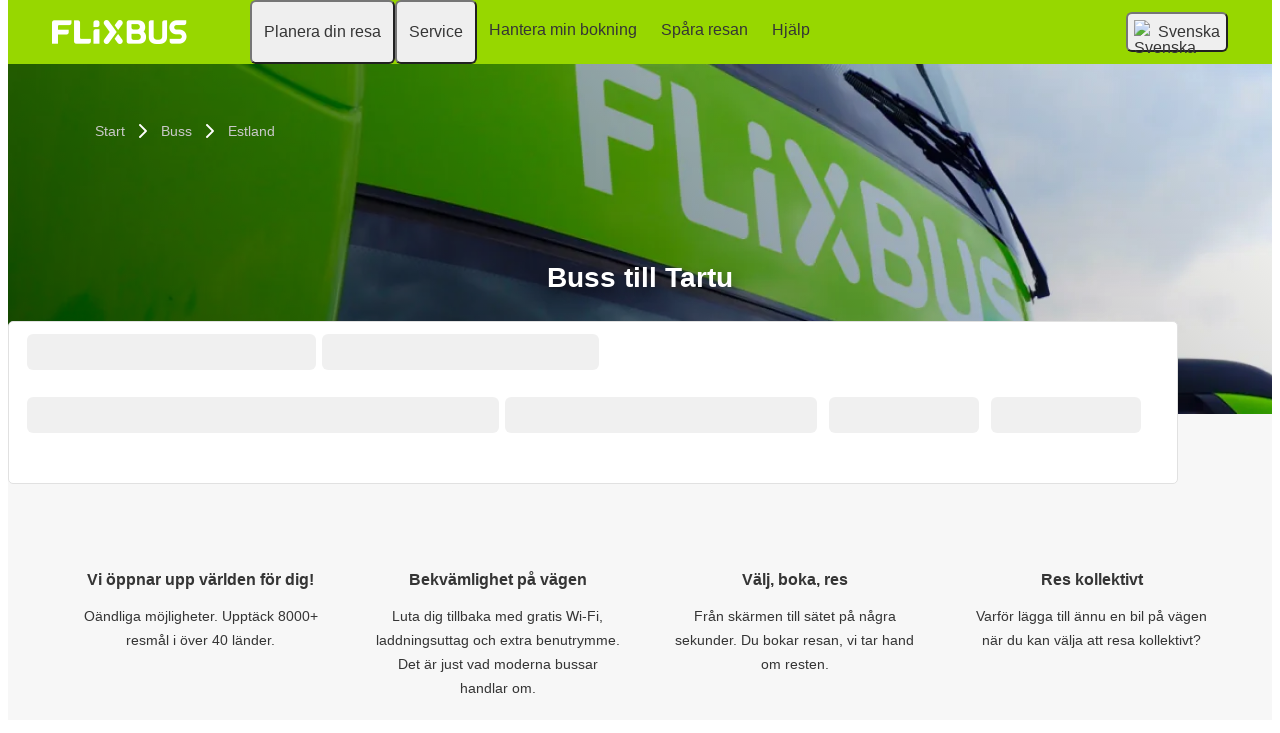

--- FILE ---
content_type: text/html; charset=UTF-8
request_url: https://www.flixbus.se/buss/tartu
body_size: 17784
content:









<!DOCTYPE html>






<html lang='sv' class="flix-theme-default">

<head>
    
    <meta charset="utf-8"/>
    <meta name="viewport" content="width=device-width,minimum-scale=1"/>
    <meta name="theme-color" content="#97D700"/>


    <meta name="description" content="✔ Upptäck Tartu med FlixBus ✔ Visa upp biljetten direkt på din smarttelefon ✔ Wi-Fi och eluttag i bussen"/>

    <meta name="robots" content="index, follow"/>

    <title>Buss till Tartu - Köp prisvärda biljetter</title>

    <link rel="preload" as="script" href="https://cdn-cf.cms.flixbus.com/drupal-assets/goflix-assets/static/bundles/js/abTestHandler.117d61.js"/>

    <script src="https://cdn-cf.cms.flixbus.com/drupal-assets/goflix-assets/static/bundles/js/abTestHandler.117d61.js"></script>

    <link rel="canonical" href="https://www.flixbus.se/buss/tartu" />

    
      
        
          
            <link rel="alternate" hreflang="bg" href="https://www.flixbus.bg/avtobusi/tartu"/>
          
        
      
        
          
            <link rel="alternate" hreflang="bs" href="https://www.flixbus.ba/autobus/tartu"/>
          
        
      
        
          
            <link rel="alternate" hreflang="ca" href="https://www.flixbus.cat/bus/tartu"/>
          
        
      
        
          
            <link rel="alternate" hreflang="cs" href="https://www.flixbus.cz/autobus/tartu"/>
          
        
      
        
          
            <link rel="alternate" hreflang="da" href="https://www.flixbus.dk/fjernbusser/tartu"/>
          
        
      
        
          
            <link rel="alternate" hreflang="de" href="https://www.flixbus.de/fernbus/tartu"/>
          
        
      
        
          
            <link rel="alternate" hreflang="de-at" href="https://www.flixbus.at/fernbus/tartu"/>
          
        
      
        
          
            <link rel="alternate" hreflang="de-ch" href="https://www.flixbus.ch/fernbus/tartu"/>
          
        
      
        
          
            <link rel="alternate" hreflang="et" href="https://www.flixbus.ee/buss/tartu"/>
          
        
      
        
      
        
          
            <link rel="alternate" hreflang="en-us" href="https://www.flixbus.com/bus/tartu"/>
          
        
      
        
          
            <link rel="alternate" hreflang="en-gb" href="https://www.flixbus.co.uk/coach/tartu"/>
          
        
      
        
          
            <link rel="alternate" hreflang="x-default" href="https://global.flixbus.com/bus/tartu"/>
          
        
      
        
          
            <link rel="alternate" hreflang="en-ca" href="https://www.flixbus.ca/bus/tartu"/>
          
        
      
        
          
            <link rel="alternate" hreflang="en-in" href="https://www.flixbus.in/bus/tartu"/>
          
        
      
        
          
            <link rel="alternate" hreflang="en-ie" href="https://www.flixbus.ie/coach/tartu"/>
          
        
      
        
          
            <link rel="alternate" hreflang="en-au" href="https://www.flixbus.com.au/bus/tartu"/>
          
        
      
        
          
            <link rel="alternate" hreflang="es-es" href="https://www.flixbus.es/autobuses/tartu"/>
          
        
      
        
          
            <link rel="alternate" hreflang="es-us" href="https://es-us.flixbus.com/autobus/tartu"/>
          
        
      
        
          
            <link rel="alternate" hreflang="es-cl" href="https://www.flixbus.cl/bus/tartu"/>
          
        
      
        
          
            <link rel="alternate" hreflang="es-mx" href="https://www.flix.com.mx/autobus/tartu"/>
          
        
      
        
          
            <link rel="alternate" hreflang="fr" href="https://www.flixbus.fr/bus/tartu"/>
          
        
      
        
          
            <link rel="alternate" hreflang="fr-be" href="https://fr.flixbus.be/bus/tartu"/>
          
        
      
        
          
            <link rel="alternate" hreflang="fr-ch" href="https://fr.flixbus.ch/bus/tartu"/>
          
        
      
        
          
            <link rel="alternate" hreflang="fr-ca" href="https://fr.flixbus.ca/bus/tartu"/>
          
        
      
        
          
            <link rel="alternate" hreflang="hr" href="https://www.flixbus.hr/autobus/tartu"/>
          
        
      
        
          
            <link rel="alternate" hreflang="it" href="https://www.flixbus.it/autobus/tartu"/>
          
        
      
        
          
            <link rel="alternate" hreflang="it-ch" href="https://it.flixbus.ch/autobus/tartu"/>
          
        
      
        
          
            <link rel="alternate" hreflang="lv" href="https://www.flixbus.lv/autobuss/tartu"/>
          
        
      
        
          
            <link rel="alternate" hreflang="lt" href="https://www.flixbus.lt/autobusas/tartu"/>
          
        
      
        
          
            <link rel="alternate" hreflang="hu" href="https://www.flixbus.hu/busz/tartu"/>
          
        
      
        
          
            <link rel="alternate" hreflang="mk" href="https://www.flixbus.mk/avtobus/tartu"/>
          
        
      
        
          
            <link rel="alternate" hreflang="nl" href="https://www.flixbus.nl/bus/tartu"/>
          
        
      
        
          
            <link rel="alternate" hreflang="nl-be" href="https://www.flixbus.be/bus/tartu"/>
          
        
      
        
          
            <link rel="alternate" hreflang="nb" href="https://www.flixbus.no/buss/tartu"/>
          
        
      
        
          
            <link rel="alternate" hreflang="pl" href="https://www.flixbus.pl/autobusy/tartu"/>
          
        
      
        
          
            <link rel="alternate" hreflang="pt-pt" href="https://www.flixbus.pt/autocarro/tartu"/>
          
        
      
        
          
            <link rel="alternate" hreflang="pt-br" href="https://www.flixbus.com.br/onibus/tartu"/>
          
        
      
        
          
            <link rel="alternate" hreflang="ro" href="https://www.flixbus.ro/autocar/tartu"/>
          
        
      
        
          
            <link rel="alternate" hreflang="sq" href="https://www.flixbus.al/autobus/tartu"/>
          
        
      
        
          
            <link rel="alternate" hreflang="sk" href="https://www.flixbus.sk/autobusy/tartu"/>
          
        
      
        
          
            <link rel="alternate" hreflang="sl" href="https://www.flixbus.si/avtobus/tartu"/>
          
        
      
        
          
            <link rel="alternate" hreflang="sr" href="https://www.flixbus.rs/autobus/tartu"/>
          
        
      
        
          
            <link rel="alternate" hreflang="fi" href="https://www.flixbus.fi/bussi/tartu"/>
          
        
      
        
          
            <link rel="alternate" hreflang="sv" href="https://www.flixbus.se/buss/tartu"/>
          
        
      
        
          
            <link rel="alternate" hreflang="tr" href="https://www.flixbus.com.tr/otobus/tartu"/>
          
        
      
        
          
            <link rel="alternate" hreflang="uk" href="https://www.flixbus.ua/avtobus/tartu"/>
          
        
      
        
          
            <link rel="alternate" hreflang="zh-us" href="https://zh-us.flixbus.com/bus/tartu"/>
          
        
      
    

    
    <link
            rel="apple-touch-icon"
            type="image/png"
            sizes="57x57"
            href="https://cdn-cf.cms.flixbus.com/drupal-assets/favicon/flixbus/apple-icon-57x57.png"
    />
    
    <link
            rel="apple-touch-icon"
            type="image/png"
            sizes="60x60"
            href="https://cdn-cf.cms.flixbus.com/drupal-assets/favicon/flixbus/apple-icon-60x60.png"
    />
    
    <link
            rel="apple-touch-icon"
            type="image/png"
            sizes="72x72"
            href="https://cdn-cf.cms.flixbus.com/drupal-assets/favicon/flixbus/apple-icon-72x72.png"
    />
    
    <link
            rel="apple-touch-icon"
            type="image/png"
            sizes="76x76"
            href="https://cdn-cf.cms.flixbus.com/drupal-assets/favicon/flixbus/apple-icon-76x76.png"
    />
    
    <link
            rel="apple-touch-icon"
            type="image/png"
            sizes="114x114"
            href="https://cdn-cf.cms.flixbus.com/drupal-assets/favicon/flixbus/apple-icon-114x114.png"
    />
    
    <link
            rel="apple-touch-icon"
            type="image/png"
            sizes="120x120"
            href="https://cdn-cf.cms.flixbus.com/drupal-assets/favicon/flixbus/apple-icon-120x120.png"
    />
    
    <link
            rel="apple-touch-icon"
            type="image/png"
            sizes="144x144"
            href="https://cdn-cf.cms.flixbus.com/drupal-assets/favicon/flixbus/apple-icon-144x144.png"
    />
    
    <link
            rel="apple-touch-icon"
            type="image/png"
            sizes="152x152"
            href="https://cdn-cf.cms.flixbus.com/drupal-assets/favicon/flixbus/apple-icon-152x152.png"
    />
    
    <link
            rel="apple-touch-icon"
            type="image/png"
            sizes="180x180"
            href="https://cdn-cf.cms.flixbus.com/drupal-assets/favicon/flixbus/apple-icon-180x180.png"
    />
    
    <link
            rel="icon"
            type="image/png"
            sizes="192x192"
            href="https://cdn-cf.cms.flixbus.com/drupal-assets/favicon/flixbus/android-icon-192x192.png"
    />
    
    <link
            rel="icon"
            type="image/png"
            sizes="96x96"
            href="https://cdn-cf.cms.flixbus.com/drupal-assets/favicon/flixbus/favicon-96x96.png"
    />
    
    <link
            rel="icon"
            type="image/png"
            sizes="32x32"
            href="https://cdn-cf.cms.flixbus.com/drupal-assets/favicon/flixbus/favicon-32x32.png"
    />
    
    <link
            rel="icon"
            type="image/png"
            sizes="16x16"
            href="https://cdn-cf.cms.flixbus.com/drupal-assets/favicon/flixbus/favicon-16x16.png"
    />
    

    <link rel="preconnect" href="//honeycomb.flixbus.com/"/>
    <link rel="preload" as="style" href="https://honeycomb.flixbus.com/dist/15.3.3/css/honeycomb-fonts.css" crossorigin=""/>
    <link href="https://honeycomb.flixbus.com/dist/15.3.3/css/honeycomb-fonts.css" rel="stylesheet" type="text/css" crossorigin=""/>
    <link rel="stylesheet" href="https://cdn-cf.cms.flixbus.com/drupal-assets/goflix-assets/static/bundles/css/city.abe6eb.css"/>
    <script src="https://cdn-cf.cms.flixbus.com/drupal-assets/goflix-assets/static/bundles/js/main.bbdbb0.js"></script>

    
      <script src="/assets/uc/cc.js"></script>
    

    <script>
      const isUEFA =  false 
      const style = document.createElement('style');
      let cssToAppend = '';
      if (isUEFA) {
        cssToAppend += `
              .uefa-margin {
                padding-top: var(--flix-spacing-4);
              }
            `;
      }
      style.innerHTML = cssToAppend;
      document.head.appendChild(style);
    </script>

</head>
<body class="flix-main-wrapper">


















































































































<header class="flix-header flix-header--unfixed">
    <div class="flix-header__inner">

        <div class="flix-header-skip-links">
            <a class="flix-skip-link" href="#main-content">
                Hoppa till huvudinnehåll
            </a>
        </div>

        <div class="flix-header-brand ">
            <a class="flix-header-brand__link" href="/" onclick="emitMainNavigationClickEvent('Logo')" aria-label="flixbus home graphic logo link">
            <img class="flix-header-brand__img" alt="" src="https://cdn-cf.cms.flixbus.com/drupal-assets/logos/flixbus.png" />
            </a>
        </div>


        <nav class="flix-header-nav" aria-label="Main">
            <ul class="flix-header-nav__list">
                
                
                
                <li class="flix-header-nav__item">
                    <button type="button" class="flix-header-nav__link" data-dropdown="Planera_din_resa"
                            data-event="hover">
                        <span class="flix-header-nav__text">Planera din resa</span>
                    </button>
                    <ul id="Planera_din_resa" class="flix-header-nav-subnav" hidden="">
                        
                        <li class="flix-header-nav-subnav__item">
                            <a class="flix-header-nav-subnav__link" href="/bussresor"
                               onclick="emitMainNavigationClickEvent(&#34;Linjekarta&#34;)">
                                <span class="flix-header-nav-subnav__text">Linjekarta</span>
                            </a>
                        </li>
                        
                        <li class="flix-header-nav-subnav__item">
                            <a class="flix-header-nav-subnav__link" href="/buss"
                               onclick="emitMainNavigationClickEvent(&#34;Tidtabeller \u0026 busshållplatser&#34;)">
                                <span class="flix-header-nav-subnav__text">Tidtabeller &amp; busshållplatser</span>
                            </a>
                        </li>
                        
                        <li class="flix-header-nav-subnav__item">
                            <a class="flix-header-nav-subnav__link" href="/stockholm-arlanda-airport-shuttle"
                               onclick="emitMainNavigationClickEvent(&#34;FlixBus Airport Shuttle&#34;)">
                                <span class="flix-header-nav-subnav__text">FlixBus Airport Shuttle</span>
                            </a>
                        </li>
                        
                        <li class="flix-header-nav-subnav__item">
                            <a class="flix-header-nav-subnav__link" href="/upptack"
                               onclick="emitMainNavigationClickEvent(&#34;Upptäck&#34;)">
                                <span class="flix-header-nav-subnav__text">Upptäck</span>
                            </a>
                        </li>
                        
                    </ul>
                </li>
                
                
                
                <li class="flix-header-nav__item">
                    <button type="button" class="flix-header-nav__link" data-dropdown="Service_"
                            data-event="hover">
                        <span class="flix-header-nav__text">Service </span>
                    </button>
                    <ul id="Service_" class="flix-header-nav-subnav" hidden="">
                        
                        <li class="flix-header-nav-subnav__item">
                            <a class="flix-header-nav-subnav__link" href="/service"
                               onclick="emitMainNavigationClickEvent(&#34;Alla tjänster&#34;)">
                                <span class="flix-header-nav-subnav__text">Alla tjänster</span>
                            </a>
                        </li>
                        
                        <li class="flix-header-nav-subnav__item">
                            <a class="flix-header-nav-subnav__link" href="/service/pa-vara-bussar"
                               onclick="emitMainNavigationClickEvent(&#34;Service ombord på bussen&#34;)">
                                <span class="flix-header-nav-subnav__text">Service ombord på bussen</span>
                            </a>
                        </li>
                        
                        <li class="flix-header-nav-subnav__item">
                            <a class="flix-header-nav-subnav__link" href="/foeretag/saekerhet"
                               onclick="emitMainNavigationClickEvent(&#34;Säkerhet&#34;)">
                                <span class="flix-header-nav-subnav__text">Säkerhet</span>
                            </a>
                        </li>
                        
                        <li class="flix-header-nav-subnav__item">
                            <a class="flix-header-nav-subnav__link" href="/foeretag/miljoe"
                               onclick="emitMainNavigationClickEvent(&#34;Miljö&#34;)">
                                <span class="flix-header-nav-subnav__text">Miljö</span>
                            </a>
                        </li>
                        
                    </ul>
                </li>
                
                
                
                <li class="flix-header-nav__item">
                    <a class="flix-header-nav__link" href="https://shop.flixbus.se/rebooking/login"
                       onclick="emitMainNavigationClickEvent(&#34;Hantera min bokning&#34;)">
                        <span class="flix-header-nav__text">Hantera min bokning</span>
                    </a>
                </li>
                
                
                
                <li class="flix-header-nav__item">
                    <a class="flix-header-nav__link" href="/track"
                       onclick="emitMainNavigationClickEvent(&#34;Spåra resan&#34;)">
                        <span class="flix-header-nav__text">Spåra resan</span>
                    </a>
                </li>
                
                
                
                <li class="flix-header-nav__item">
                    <a class="flix-header-nav__link" href="https://help.flixbus.com/s/?language=sv"
                       onclick="emitMainNavigationClickEvent(&#34;Hjälp&#34;)">
                        <span class="flix-header-nav__text">Hjälp</span>
                    </a>
                </li>
                
                
                
            </ul>
        </nav>

        <div class="flix-header-burger-menu">
            <button type="button" aria-label="Open main site navigation"
                    onclick="togglePanel()"
                    id="open-burger-menu-button"
                    class="flix-header-burger-menu__toggle flix-btn flix-btn--link flix-btn--square flix-btn--md"
                    aria-controls="menu-panel" aria-expanded="false"></button>
            <div id="menu-panel" class="flix-header-burger-menu__panel" hidden="">
                <button type="button" aria-label="Close main site navigation"
                        id="close-burger-menu-button"
                        class="flix-header-burger-menu__toggle flix-btn flix-btn--link flix-btn--square flix-btn--md"
                        aria-controls="menu-panel" onclick="togglePanel()" aria-expanded="true"></button>

                <nav class="flix-header-burger-menu__nav" aria-label="Main">
                    <ul class="flix-header-burger-menu__list">

                        
                        
                        
                        <li class="flix-header-burger-menu__item">
                            <button type="button" class="flix-header-burger-menu__link"
                                    data-dropdown="Planera_din_resa_Mobile" data-event="click">
                                <span class="flix-header-burger-menu__text">Planera din resa</span>
                            </button>
                            <ul id="Planera_din_resa_Mobile" class="flix-header-burger-menu-subnav" hidden="">
                                
                                <li class="flix-header-burger-menu-subnav__item">
                                    <a class="flix-header-burger-menu-subnav__link" href="/bussresor" onclick="emitMainNavigationClickEvent(&#34;Linjekarta&#34;)">
                                        <span class="flix-header-burger-menu__text">Linjekarta</span>
                                    </a>
                                </li>
                                
                                <li class="flix-header-burger-menu-subnav__item">
                                    <a class="flix-header-burger-menu-subnav__link" href="/buss" onclick="emitMainNavigationClickEvent(&#34;Tidtabeller \u0026 busshållplatser&#34;)">
                                        <span class="flix-header-burger-menu__text">Tidtabeller &amp; busshållplatser</span>
                                    </a>
                                </li>
                                
                                <li class="flix-header-burger-menu-subnav__item">
                                    <a class="flix-header-burger-menu-subnav__link" href="/stockholm-arlanda-airport-shuttle" onclick="emitMainNavigationClickEvent(&#34;FlixBus Airport Shuttle&#34;)">
                                        <span class="flix-header-burger-menu__text">FlixBus Airport Shuttle</span>
                                    </a>
                                </li>
                                
                                <li class="flix-header-burger-menu-subnav__item">
                                    <a class="flix-header-burger-menu-subnav__link" href="/upptack" onclick="emitMainNavigationClickEvent(&#34;Upptäck&#34;)">
                                        <span class="flix-header-burger-menu__text">Upptäck</span>
                                    </a>
                                </li>
                                
                            </ul>
                        </li>
                        
                        
                        
                        <li class="flix-header-burger-menu__item">
                            <button type="button" class="flix-header-burger-menu__link"
                                    data-dropdown="Service__Mobile" data-event="click">
                                <span class="flix-header-burger-menu__text">Service </span>
                            </button>
                            <ul id="Service__Mobile" class="flix-header-burger-menu-subnav" hidden="">
                                
                                <li class="flix-header-burger-menu-subnav__item">
                                    <a class="flix-header-burger-menu-subnav__link" href="/service" onclick="emitMainNavigationClickEvent(&#34;Alla tjänster&#34;)">
                                        <span class="flix-header-burger-menu__text">Alla tjänster</span>
                                    </a>
                                </li>
                                
                                <li class="flix-header-burger-menu-subnav__item">
                                    <a class="flix-header-burger-menu-subnav__link" href="/service/pa-vara-bussar" onclick="emitMainNavigationClickEvent(&#34;Service ombord på bussen&#34;)">
                                        <span class="flix-header-burger-menu__text">Service ombord på bussen</span>
                                    </a>
                                </li>
                                
                                <li class="flix-header-burger-menu-subnav__item">
                                    <a class="flix-header-burger-menu-subnav__link" href="/foeretag/saekerhet" onclick="emitMainNavigationClickEvent(&#34;Säkerhet&#34;)">
                                        <span class="flix-header-burger-menu__text">Säkerhet</span>
                                    </a>
                                </li>
                                
                                <li class="flix-header-burger-menu-subnav__item">
                                    <a class="flix-header-burger-menu-subnav__link" href="/foeretag/miljoe" onclick="emitMainNavigationClickEvent(&#34;Miljö&#34;)">
                                        <span class="flix-header-burger-menu__text">Miljö</span>
                                    </a>
                                </li>
                                
                            </ul>
                        </li>
                        
                        
                        
                        <li class="flix-header-burger-menu__item">
                            <a class="flix-header-burger-menu__link" href="https://shop.flixbus.se/rebooking/login"
                               onclick="emitMainNavigationClickEvent(&#34;Hantera min bokning&#34;)">
                                <span class="flix-header-burger-menu__text">Hantera min bokning</span>
                            </a>
                        </li>
                        
                        
                        
                        <li class="flix-header-burger-menu__item">
                            <a class="flix-header-burger-menu__link" href="/track"
                               onclick="emitMainNavigationClickEvent(&#34;Spåra resan&#34;)">
                                <span class="flix-header-burger-menu__text">Spåra resan</span>
                            </a>
                        </li>
                        
                        
                        
                        <li class="flix-header-burger-menu__item">
                            <a class="flix-header-burger-menu__link" href="https://help.flixbus.com/s/?language=sv"
                               onclick="emitMainNavigationClickEvent(&#34;Hjälp&#34;)">
                                <span class="flix-header-burger-menu__text">Hjälp</span>
                            </a>
                        </li>
                        
                        
                        
                        <li class="flix-header-burger-menu__item" id="last-focus-mobile-nav">
                            <button type="button" class="flix-header-burger-menu__link flix-language-switcher__toggle" data-popup="language-selection-popup" data-firstfocusable="close-button" data-lastfocusable="last-focusable-item">
                                <img class="flix-language-switcher__flag" data-lazyload-src="https://cdn-cf.cms.flixbus.com/drupal-assets/flags/sv.min.svg" src="" alt="Svenska"/>
                                Svenska
                                <span class="flix-sr-only">Open language selection</span>
                            </button>
                        </li>

                    </ul>
                </nav>

            </div>
            <div onclick="togglePanel()" class="flix-header-burger-menu__overlay flix-overlay"></div>
        </div>


        <div class="flix-header-widgets">
            <div class="flix-language-switcher">
                <button type="button" class="flix-language-switcher__toggle" data-popup="language-selection-popup" data-firstfocusable="close-button" data-lastfocusable="last-focusable-item">
                    <img class="flix-language-switcher__flag" data-lazyload-src="https://cdn-cf.cms.flixbus.com/drupal-assets/flags/sv.min.svg" src="" alt="Svenska"/>
                    Svenska
                    <span class="flix-sr-only">Open language selection</span>
                </button>
            </div>
        </div>
    </div>
</header>


<div id="language-selection-popup" class="flix-language-switcher-popup" aria-label="Language selection" hidden="">
    <div class="flix-language-switcher-popup__body">
        <button type="button" id="close-button" aria-label="Close language selection" class="flix-language-switcher-popup__close flix-btn flix-btn--square flix-btn--sm flix-btn--link"></button>

        <section aria-labelledby="all-domains" class="flix-language-switcher-popup__region flix-language-switcher-popup__region--columns">
            <ul class="flix-language-switcher-popup__list">
                
                
                <li class="flix-language-switcher-popup__item">
                    <a class="flix-language-switcher-popup__link" id="" lang="bg" onclick="emitLanguageSwitcherClickEvent(&#34;bg&#34;)" href="//www.flixbus.bg/avtobusi/tartu">
                        <img class="flix-language-switcher__flag" data-lazyload-src="https://cdn-cf.cms.flixbus.com/drupal-assets/flags/bg.min.svg" src="" alt="Български"/>
                        Български
                    </a>
                </li>
                
                
                
                <li class="flix-language-switcher-popup__item">
                    <a class="flix-language-switcher-popup__link" id="" lang="bs" onclick="emitLanguageSwitcherClickEvent(&#34;bs&#34;)" href="//www.flixbus.ba/autobus/tartu">
                        <img class="flix-language-switcher__flag" data-lazyload-src="https://cdn-cf.cms.flixbus.com/drupal-assets/flags/bs.min.svg" src="" alt="Bosanski"/>
                        Bosanski
                    </a>
                </li>
                
                
                
                <li class="flix-language-switcher-popup__item">
                    <a class="flix-language-switcher-popup__link" id="" lang="ca" onclick="emitLanguageSwitcherClickEvent(&#34;ca&#34;)" href="//www.flixbus.cat/bus/tartu">
                        <img class="flix-language-switcher__flag" data-lazyload-src="https://cdn-cf.cms.flixbus.com/drupal-assets/flags/ca.min.svg" src="" alt="Català"/>
                        Català
                    </a>
                </li>
                
                
                
                <li class="flix-language-switcher-popup__item">
                    <a class="flix-language-switcher-popup__link" id="" lang="cs" onclick="emitLanguageSwitcherClickEvent(&#34;cs&#34;)" href="//www.flixbus.cz/autobus/tartu">
                        <img class="flix-language-switcher__flag" data-lazyload-src="https://cdn-cf.cms.flixbus.com/drupal-assets/flags/cs.min.svg" src="" alt="Čeština"/>
                        Čeština
                    </a>
                </li>
                
                
                
                <li class="flix-language-switcher-popup__item">
                    <a class="flix-language-switcher-popup__link" id="" lang="da" onclick="emitLanguageSwitcherClickEvent(&#34;da&#34;)" href="//www.flixbus.dk/fjernbusser/tartu">
                        <img class="flix-language-switcher__flag" data-lazyload-src="https://cdn-cf.cms.flixbus.com/drupal-assets/flags/da.min.svg" src="" alt="Dansk"/>
                        Dansk
                    </a>
                </li>
                
                
                
                <li class="flix-language-switcher-popup__item">
                    <a class="flix-language-switcher-popup__link" id="" lang="de" onclick="emitLanguageSwitcherClickEvent(&#34;de&#34;)" href="//www.flixbus.de/fernbus/tartu">
                        <img class="flix-language-switcher__flag" data-lazyload-src="https://cdn-cf.cms.flixbus.com/drupal-assets/flags/de.min.svg" src="" alt="Deutsch"/>
                        Deutsch
                    </a>
                </li>
                
                
                
                <li class="flix-language-switcher-popup__item">
                    <a class="flix-language-switcher-popup__link" id="" lang="de-at" onclick="emitLanguageSwitcherClickEvent(&#34;de-at&#34;)" href="//www.flixbus.at/fernbus/tartu">
                        <img class="flix-language-switcher__flag" data-lazyload-src="https://cdn-cf.cms.flixbus.com/drupal-assets/flags/de-at.min.svg" src="" alt="Deutsch"/>
                        Deutsch
                    </a>
                </li>
                
                
                
                <li class="flix-language-switcher-popup__item">
                    <a class="flix-language-switcher-popup__link" id="" lang="de-ch" onclick="emitLanguageSwitcherClickEvent(&#34;de-ch&#34;)" href="//www.flixbus.ch/fernbus/tartu">
                        <img class="flix-language-switcher__flag" data-lazyload-src="https://cdn-cf.cms.flixbus.com/drupal-assets/flags/de-ch.min.svg" src="" alt="Deutsch"/>
                        Deutsch
                    </a>
                </li>
                
                
                
                <li class="flix-language-switcher-popup__item">
                    <a class="flix-language-switcher-popup__link" id="" lang="et" onclick="emitLanguageSwitcherClickEvent(&#34;et&#34;)" href="//www.flixbus.ee/buss/tartu">
                        <img class="flix-language-switcher__flag" data-lazyload-src="https://cdn-cf.cms.flixbus.com/drupal-assets/flags/et.min.svg" src="" alt="Eesti"/>
                        Eesti
                    </a>
                </li>
                
                
                
                <li class="flix-language-switcher-popup__item">
                    <a class="flix-language-switcher-popup__link" id="" lang="el" onclick="emitLanguageSwitcherClickEvent(&#34;el&#34;)" href="//www.flixbus.gr">
                        <img class="flix-language-switcher__flag" data-lazyload-src="https://cdn-cf.cms.flixbus.com/drupal-assets/flags/el.min.svg" src="" alt="Ελληνικά"/>
                        Ελληνικά
                    </a>
                </li>
                
                
                
                <li class="flix-language-switcher-popup__item">
                    <a class="flix-language-switcher-popup__link" id="" lang="en-us" onclick="emitLanguageSwitcherClickEvent(&#34;en-us&#34;)" href="//www.flixbus.com/bus/tartu">
                        <img class="flix-language-switcher__flag" data-lazyload-src="https://cdn-cf.cms.flixbus.com/drupal-assets/flags/en-us.min.svg" src="" alt="English"/>
                        English
                    </a>
                </li>
                
                
                
                <li class="flix-language-switcher-popup__item">
                    <a class="flix-language-switcher-popup__link" id="" lang="en-gb" onclick="emitLanguageSwitcherClickEvent(&#34;en-gb&#34;)" href="//www.flixbus.co.uk/coach/tartu">
                        <img class="flix-language-switcher__flag" data-lazyload-src="https://cdn-cf.cms.flixbus.com/drupal-assets/flags/en-gb.min.svg" src="" alt="English"/>
                        English
                    </a>
                </li>
                
                
                
                <li class="flix-language-switcher-popup__item">
                    <a class="flix-language-switcher-popup__link" id="" lang="en" onclick="emitLanguageSwitcherClickEvent(&#34;en-gl&#34;)" href="//global.flixbus.com/bus/tartu">
                        <img class="flix-language-switcher__flag" data-lazyload-src="https://cdn-cf.cms.flixbus.com/drupal-assets/flags/en-gl.min.svg" src="" alt="English"/>
                        English
                    </a>
                </li>
                
                
                
                <li class="flix-language-switcher-popup__item">
                    <a class="flix-language-switcher-popup__link" id="" lang="en-ca" onclick="emitLanguageSwitcherClickEvent(&#34;en-ca&#34;)" href="//www.flixbus.ca/bus/tartu">
                        <img class="flix-language-switcher__flag" data-lazyload-src="https://cdn-cf.cms.flixbus.com/drupal-assets/flags/en-ca.min.svg" src="" alt="English"/>
                        English
                    </a>
                </li>
                
                
                
                <li class="flix-language-switcher-popup__item">
                    <a class="flix-language-switcher-popup__link" id="" lang="en-in" onclick="emitLanguageSwitcherClickEvent(&#34;en-in&#34;)" href="//www.flixbus.in/bus/tartu">
                        <img class="flix-language-switcher__flag" data-lazyload-src="https://cdn-cf.cms.flixbus.com/drupal-assets/flags/en-in.min.svg" src="" alt="English"/>
                        English
                    </a>
                </li>
                
                
                
                <li class="flix-language-switcher-popup__item">
                    <a class="flix-language-switcher-popup__link" id="" lang="en-ie" onclick="emitLanguageSwitcherClickEvent(&#34;en-ie&#34;)" href="//www.flixbus.ie/coach/tartu">
                        <img class="flix-language-switcher__flag" data-lazyload-src="https://cdn-cf.cms.flixbus.com/drupal-assets/flags/en-ie.min.svg" src="" alt="English"/>
                        English
                    </a>
                </li>
                
                
                
                <li class="flix-language-switcher-popup__item">
                    <a class="flix-language-switcher-popup__link" id="" lang="en-au" onclick="emitLanguageSwitcherClickEvent(&#34;en-au&#34;)" href="//www.flixbus.com.au/bus/tartu">
                        <img class="flix-language-switcher__flag" data-lazyload-src="https://cdn-cf.cms.flixbus.com/drupal-assets/flags/en-au.min.svg" src="" alt="English"/>
                        English
                    </a>
                </li>
                
                
                
                <li class="flix-language-switcher-popup__item">
                    <a class="flix-language-switcher-popup__link" id="" lang="es-es" onclick="emitLanguageSwitcherClickEvent(&#34;es&#34;)" href="//www.flixbus.es/autobuses/tartu">
                        <img class="flix-language-switcher__flag" data-lazyload-src="https://cdn-cf.cms.flixbus.com/drupal-assets/flags/es.min.svg" src="" alt="Español"/>
                        Español
                    </a>
                </li>
                
                
                
                <li class="flix-language-switcher-popup__item">
                    <a class="flix-language-switcher-popup__link" id="" lang="es-us" onclick="emitLanguageSwitcherClickEvent(&#34;es-us&#34;)" href="//es-us.flixbus.com/autobus/tartu">
                        <img class="flix-language-switcher__flag" data-lazyload-src="https://cdn-cf.cms.flixbus.com/drupal-assets/flags/es-us.min.svg" src="" alt="Español"/>
                        Español
                    </a>
                </li>
                
                
                
                <li class="flix-language-switcher-popup__item">
                    <a class="flix-language-switcher-popup__link" id="" lang="es-cl" onclick="emitLanguageSwitcherClickEvent(&#34;es-cl&#34;)" href="//www.flixbus.cl/bus/tartu">
                        <img class="flix-language-switcher__flag" data-lazyload-src="https://cdn-cf.cms.flixbus.com/drupal-assets/flags/es-cl.min.svg" src="" alt="Español"/>
                        Español
                    </a>
                </li>
                
                
                
                <li class="flix-language-switcher-popup__item">
                    <a class="flix-language-switcher-popup__link" id="" lang="es-mx" onclick="emitLanguageSwitcherClickEvent(&#34;es-mx&#34;)" href="//www.flix.com.mx/autobus/tartu">
                        <img class="flix-language-switcher__flag" data-lazyload-src="https://cdn-cf.cms.flixbus.com/drupal-assets/flags/es-mx.min.svg" src="" alt="Español"/>
                        Español
                    </a>
                </li>
                
                
                
                <li class="flix-language-switcher-popup__item">
                    <a class="flix-language-switcher-popup__link" id="" lang="fr" onclick="emitLanguageSwitcherClickEvent(&#34;fr&#34;)" href="//www.flixbus.fr/bus/tartu">
                        <img class="flix-language-switcher__flag" data-lazyload-src="https://cdn-cf.cms.flixbus.com/drupal-assets/flags/fr.min.svg" src="" alt="Français"/>
                        Français
                    </a>
                </li>
                
                
                
                <li class="flix-language-switcher-popup__item">
                    <a class="flix-language-switcher-popup__link" id="" lang="fr-be" onclick="emitLanguageSwitcherClickEvent(&#34;fr-be&#34;)" href="//fr.flixbus.be/bus/tartu">
                        <img class="flix-language-switcher__flag" data-lazyload-src="https://cdn-cf.cms.flixbus.com/drupal-assets/flags/fr-be.min.svg" src="" alt="Français"/>
                        Français
                    </a>
                </li>
                
                
                
                <li class="flix-language-switcher-popup__item">
                    <a class="flix-language-switcher-popup__link" id="" lang="fr-ch" onclick="emitLanguageSwitcherClickEvent(&#34;fr-ch&#34;)" href="//fr.flixbus.ch/bus/tartu">
                        <img class="flix-language-switcher__flag" data-lazyload-src="https://cdn-cf.cms.flixbus.com/drupal-assets/flags/fr-ch.min.svg" src="" alt="Français"/>
                        Français
                    </a>
                </li>
                
                
                
                <li class="flix-language-switcher-popup__item">
                    <a class="flix-language-switcher-popup__link" id="" lang="fr-ca" onclick="emitLanguageSwitcherClickEvent(&#34;fr-ca&#34;)" href="//fr.flixbus.ca/bus/tartu">
                        <img class="flix-language-switcher__flag" data-lazyload-src="https://cdn-cf.cms.flixbus.com/drupal-assets/flags/fr-ca.min.svg" src="" alt="Français"/>
                        Français
                    </a>
                </li>
                
                
                
                <li class="flix-language-switcher-popup__item">
                    <a class="flix-language-switcher-popup__link" id="" lang="hr" onclick="emitLanguageSwitcherClickEvent(&#34;hr&#34;)" href="//www.flixbus.hr/autobus/tartu">
                        <img class="flix-language-switcher__flag" data-lazyload-src="https://cdn-cf.cms.flixbus.com/drupal-assets/flags/hr.min.svg" src="" alt="Hrvatski"/>
                        Hrvatski
                    </a>
                </li>
                
                
                
                <li class="flix-language-switcher-popup__item">
                    <a class="flix-language-switcher-popup__link" id="" lang="it" onclick="emitLanguageSwitcherClickEvent(&#34;it&#34;)" href="//www.flixbus.it/autobus/tartu">
                        <img class="flix-language-switcher__flag" data-lazyload-src="https://cdn-cf.cms.flixbus.com/drupal-assets/flags/it.min.svg" src="" alt="Italiano"/>
                        Italiano
                    </a>
                </li>
                
                
                
                <li class="flix-language-switcher-popup__item">
                    <a class="flix-language-switcher-popup__link" id="" lang="it-ch" onclick="emitLanguageSwitcherClickEvent(&#34;it-ch&#34;)" href="//it.flixbus.ch/autobus/tartu">
                        <img class="flix-language-switcher__flag" data-lazyload-src="https://cdn-cf.cms.flixbus.com/drupal-assets/flags/it-ch.min.svg" src="" alt="Italiano"/>
                        Italiano
                    </a>
                </li>
                
                
                
                <li class="flix-language-switcher-popup__item">
                    <a class="flix-language-switcher-popup__link" id="" lang="lv" onclick="emitLanguageSwitcherClickEvent(&#34;lv&#34;)" href="//www.flixbus.lv/autobuss/tartu">
                        <img class="flix-language-switcher__flag" data-lazyload-src="https://cdn-cf.cms.flixbus.com/drupal-assets/flags/lv.min.svg" src="" alt="Latviešu"/>
                        Latviešu
                    </a>
                </li>
                
                
                
                <li class="flix-language-switcher-popup__item">
                    <a class="flix-language-switcher-popup__link" id="" lang="lt" onclick="emitLanguageSwitcherClickEvent(&#34;lt&#34;)" href="//www.flixbus.lt/autobusas/tartu">
                        <img class="flix-language-switcher__flag" data-lazyload-src="https://cdn-cf.cms.flixbus.com/drupal-assets/flags/lt.min.svg" src="" alt="Lietuvių"/>
                        Lietuvių
                    </a>
                </li>
                
                
                
                <li class="flix-language-switcher-popup__item">
                    <a class="flix-language-switcher-popup__link" id="" lang="hu" onclick="emitLanguageSwitcherClickEvent(&#34;hu&#34;)" href="//www.flixbus.hu/busz/tartu">
                        <img class="flix-language-switcher__flag" data-lazyload-src="https://cdn-cf.cms.flixbus.com/drupal-assets/flags/hu.min.svg" src="" alt="Magyar"/>
                        Magyar
                    </a>
                </li>
                
                
                
                <li class="flix-language-switcher-popup__item">
                    <a class="flix-language-switcher-popup__link" id="" lang="mk" onclick="emitLanguageSwitcherClickEvent(&#34;mk&#34;)" href="//www.flixbus.mk/avtobus/tartu">
                        <img class="flix-language-switcher__flag" data-lazyload-src="https://cdn-cf.cms.flixbus.com/drupal-assets/flags/mk.min.svg" src="" alt="Македонски"/>
                        Македонски
                    </a>
                </li>
                
                
                
                <li class="flix-language-switcher-popup__item">
                    <a class="flix-language-switcher-popup__link" id="" lang="nl" onclick="emitLanguageSwitcherClickEvent(&#34;nl&#34;)" href="//www.flixbus.nl/bus/tartu">
                        <img class="flix-language-switcher__flag" data-lazyload-src="https://cdn-cf.cms.flixbus.com/drupal-assets/flags/nl.min.svg" src="" alt="Nederlands"/>
                        Nederlands
                    </a>
                </li>
                
                
                
                <li class="flix-language-switcher-popup__item">
                    <a class="flix-language-switcher-popup__link" id="" lang="nl-be" onclick="emitLanguageSwitcherClickEvent(&#34;nl-be&#34;)" href="//www.flixbus.be/bus/tartu">
                        <img class="flix-language-switcher__flag" data-lazyload-src="https://cdn-cf.cms.flixbus.com/drupal-assets/flags/nl-be.min.svg" src="" alt="Nederlands"/>
                        Nederlands
                    </a>
                </li>
                
                
                
                <li class="flix-language-switcher-popup__item">
                    <a class="flix-language-switcher-popup__link" id="" lang="nb" onclick="emitLanguageSwitcherClickEvent(&#34;nb&#34;)" href="//www.flixbus.no/buss/tartu">
                        <img class="flix-language-switcher__flag" data-lazyload-src="https://cdn-cf.cms.flixbus.com/drupal-assets/flags/nb.min.svg" src="" alt="Norsk (bokmål)"/>
                        Norsk (bokmål)
                    </a>
                </li>
                
                
                
                <li class="flix-language-switcher-popup__item">
                    <a class="flix-language-switcher-popup__link" id="" lang="pl" onclick="emitLanguageSwitcherClickEvent(&#34;pl&#34;)" href="//www.flixbus.pl/autobusy/tartu">
                        <img class="flix-language-switcher__flag" data-lazyload-src="https://cdn-cf.cms.flixbus.com/drupal-assets/flags/pl.min.svg" src="" alt="Polski"/>
                        Polski
                    </a>
                </li>
                
                
                
                <li class="flix-language-switcher-popup__item">
                    <a class="flix-language-switcher-popup__link" id="" lang="pt-pt" onclick="emitLanguageSwitcherClickEvent(&#34;pt-pt&#34;)" href="//www.flixbus.pt/autocarro/tartu">
                        <img class="flix-language-switcher__flag" data-lazyload-src="https://cdn-cf.cms.flixbus.com/drupal-assets/flags/pt-pt.min.svg" src="" alt="Português"/>
                        Português
                    </a>
                </li>
                
                
                
                <li class="flix-language-switcher-popup__item">
                    <a class="flix-language-switcher-popup__link" id="" lang="pt-br" onclick="emitLanguageSwitcherClickEvent(&#34;pt-br&#34;)" href="//www.flixbus.com.br/onibus/tartu">
                        <img class="flix-language-switcher__flag" data-lazyload-src="https://cdn-cf.cms.flixbus.com/drupal-assets/flags/pt-br.min.svg" src="" alt="Português"/>
                        Português
                    </a>
                </li>
                
                
                
                <li class="flix-language-switcher-popup__item">
                    <a class="flix-language-switcher-popup__link" id="" lang="ro" onclick="emitLanguageSwitcherClickEvent(&#34;ro&#34;)" href="//www.flixbus.ro/autocar/tartu">
                        <img class="flix-language-switcher__flag" data-lazyload-src="https://cdn-cf.cms.flixbus.com/drupal-assets/flags/ro.min.svg" src="" alt="Română"/>
                        Română
                    </a>
                </li>
                
                
                
                <li class="flix-language-switcher-popup__item">
                    <a class="flix-language-switcher-popup__link" id="" lang="sq" onclick="emitLanguageSwitcherClickEvent(&#34;sq&#34;)" href="//www.flixbus.al/autobus/tartu">
                        <img class="flix-language-switcher__flag" data-lazyload-src="https://cdn-cf.cms.flixbus.com/drupal-assets/flags/sq.min.svg" src="" alt="Shqip"/>
                        Shqip
                    </a>
                </li>
                
                
                
                <li class="flix-language-switcher-popup__item">
                    <a class="flix-language-switcher-popup__link" id="" lang="sk" onclick="emitLanguageSwitcherClickEvent(&#34;sk&#34;)" href="//www.flixbus.sk/autobusy/tartu">
                        <img class="flix-language-switcher__flag" data-lazyload-src="https://cdn-cf.cms.flixbus.com/drupal-assets/flags/sk.min.svg" src="" alt="Slovenčina"/>
                        Slovenčina
                    </a>
                </li>
                
                
                
                <li class="flix-language-switcher-popup__item">
                    <a class="flix-language-switcher-popup__link" id="" lang="sl" onclick="emitLanguageSwitcherClickEvent(&#34;sl&#34;)" href="//www.flixbus.si/avtobus/tartu">
                        <img class="flix-language-switcher__flag" data-lazyload-src="https://cdn-cf.cms.flixbus.com/drupal-assets/flags/sl.min.svg" src="" alt="Slovenščina"/>
                        Slovenščina
                    </a>
                </li>
                
                
                
                <li class="flix-language-switcher-popup__item">
                    <a class="flix-language-switcher-popup__link" id="" lang="sr" onclick="emitLanguageSwitcherClickEvent(&#34;sr&#34;)" href="//www.flixbus.rs/autobus/tartu">
                        <img class="flix-language-switcher__flag" data-lazyload-src="https://cdn-cf.cms.flixbus.com/drupal-assets/flags/sr.min.svg" src="" alt="Srpski"/>
                        Srpski
                    </a>
                </li>
                
                
                
                <li class="flix-language-switcher-popup__item">
                    <a class="flix-language-switcher-popup__link" id="" lang="fi" onclick="emitLanguageSwitcherClickEvent(&#34;fi&#34;)" href="//www.flixbus.fi/bussi/tartu">
                        <img class="flix-language-switcher__flag" data-lazyload-src="https://cdn-cf.cms.flixbus.com/drupal-assets/flags/fi.min.svg" src="" alt="Suomi"/>
                        Suomi
                    </a>
                </li>
                
                
                
                <li class="flix-language-switcher-popup__item">
                    <a class="flix-language-switcher-popup__link" id="" onclick="emitLanguageSwitcherClickEvent(&#34;sv&#34;)" href="//www.flixbus.se/buss/tartu" aria-current="true">
                        <img class="flix-language-switcher__flag" data-lazyload-src="https://cdn-cf.cms.flixbus.com/drupal-assets/flags/sv.min.svg" src="" alt="Svenska"/>
                        Svenska
                    </a>
                </li>
                
                
                
                <li class="flix-language-switcher-popup__item">
                    <a class="flix-language-switcher-popup__link" id="" lang="tr" onclick="emitLanguageSwitcherClickEvent(&#34;tr&#34;)" href="//www.flixbus.com.tr/otobus/tartu">
                        <img class="flix-language-switcher__flag" data-lazyload-src="https://cdn-cf.cms.flixbus.com/drupal-assets/flags/tr.min.svg" src="" alt="Türkçe"/>
                        Türkçe
                    </a>
                </li>
                
                
                
                <li class="flix-language-switcher-popup__item">
                    <a class="flix-language-switcher-popup__link" id="" lang="uk" onclick="emitLanguageSwitcherClickEvent(&#34;uk&#34;)" href="//www.flixbus.ua/avtobus/tartu">
                        <img class="flix-language-switcher__flag" data-lazyload-src="https://cdn-cf.cms.flixbus.com/drupal-assets/flags/uk.min.svg" src="" alt="Українська"/>
                        Українська
                    </a>
                </li>
                
                
                
                <li class="flix-language-switcher-popup__item">
                    <a class="flix-language-switcher-popup__link" id="last-focusable-item" lang="zh-us" onclick="emitLanguageSwitcherClickEvent(&#34;zh-us&#34;)" href="//zh-us.flixbus.com/bus/tartu">
                        <img class="flix-language-switcher__flag" data-lazyload-src="https://cdn-cf.cms.flixbus.com/drupal-assets/flags/zh-us.min.svg" src="" alt="中文"/>
                        中文
                    </a>
                </li>
                
                
            </ul>
        </section>
    </div>
    <div onclick="handleLangSwitcherClose()" class="flix-overlay"></div>
</div>





<main id="main-content" class="flixbus">
<script>
  abTestHandler();
</script>













    
    
    
    
    


<section class="city-hero">
    


    
        

<script type="application/ld+json">
    {
        "@context": "https://schema.org",
        "@type": "BreadcrumbList",
        "itemListElement": [
            
            
            {
            "@type": "ListItem",
            "position":  1 ,
            "name": "Start",
            "item": "https://www.flixbus.se/"
            },
            
            
            
            {
            "@type": "ListItem",
            "position":  2 ,
            "name": "Buss",
            "item": "https://www.flixbus.se/buss"
            },
            
            
            
            {
            "@type": "ListItem",
            "position":  3 ,
            "name": "Estland",
            "item": "https://www.flixbus.se/buss/estland"
            },
            
            
            
            {
            "@type": "ListItem",
            "position":  4 ,
            "name": "Tartu"
            }
            
            
        ]
    }
</script>

<div class="breadcrumbs flix-theme-dark">
    <div class="flix-page-container">
        <nav aria-label="Breadcrumb">
            <ol class="flix-breadcrumbs">
                
                
                
                <li class="flix-breadcrumbs__item breadcrumbs--item">
                    
                    <a class="flix-breadcrumbs__link breadcrumbs--link" title="Start" href="/">Start</a>
                    
                </li>
                
                <li class="flix-breadcrumbs__item breadcrumbs--item">
                    
                    <a class="flix-breadcrumbs__link breadcrumbs--link" title="Buss" href="/buss">Buss</a>
                    
                </li>
                
                <li class="flix-breadcrumbs__item breadcrumbs--item">
                    
                    <a class="flix-breadcrumbs__link breadcrumbs--link" title="Estland" href="/buss/estland">Estland</a>
                    
                </li>
                
            </ol>
        </nav>
    </div>
</div>

    

    <img
        src="https://cdn-cf.cms.flixbus.com/drupal-assets/2023-02/flixbus-lpg-hero_0_1.jpeg"
        srcset="https://cdn-cf.cms.flixbus.com/drupal-assets/styles/hero_image_600w/s3/2023-02/flixbus-lpg-hero_0_1.jpeg.webp 600w, https://cdn-cf.cms.flixbus.com/drupal-assets/styles/hero_image_1200w/s3/2023-02/flixbus-lpg-hero_0_1.jpeg.webp 1200w, https://cdn-cf.cms.flixbus.com/drupal-assets/styles/hero_image/s3/2023-02/flixbus-lpg-hero_0_1.jpeg.webp 1600w"
        sizes="100vw"
        class="city-hero__image"
        alt=""
        loading="eager"
    />

    
        <div class="city-hero__image-shadow"></div>
    

        
        <div class="city-hero__container">
            <h1 class="flix-h1 flix-h1--space-flush city-hero__title">
                Buss till Tartu
            </h1>
            
        </div>
     
    
    

</section>


<div class="search-mask-container ">
    <div id="search-mask-placeholder" class="sm-placeholder-container  flix-grid">
        <div class="flix-col-12 flix-col-6-sm sm-placeholder-padding-0">
            <div class="flix-grid sm-placeholder-padding-0">
                <div class="flix-col-6 sm-placeholder-padding-0">
                    <span class="flix-skeleton flix-skeleton--h-lg"></span>
                </div>
                <div class="flix-col-6">
                    <span class="flix-skeleton flix-skeleton--h-lg"></span>
                </div>
            </div>
        </div>
        <div class="flix-col-12 flix-grid sm-placeholder-padding-0">
            <div class="flix-col-12 flix-col-5-xl sm-placeholder-padding-0">
                <span class="flix-skeleton flix-skeleton--h-lg"></span>
            </div>
            <div class="flix-grid flix-col-7-xl">
                <div class="flix-col-12 flix-col-4-sm flix-col-6-xl">
                    <span class="flix-skeleton flix-skeleton--h-lg"></span>
                </div>
                <div class="flix-col-12 flix-col-4-sm flix-col-3-xl">
                    <span class="flix-skeleton flix-skeleton--h-lg"></span>
                </div>
                <div class="flix-col-12 flix-col-4-sm flix-col-3-xl">
                    <span class="flix-skeleton flix-skeleton--h-lg"></span>
                </div>
                <div class="flix-col-12 flix-hidden-sm flix-hidden-md flix-hidden-lg flix-hidden-xl">
                    <span class="flix-skeleton flix-skeleton--h-lg"></span>
                </div>
            </div>
        </div>
    </div>
    <div id="search-mask-component"></div>
</div>

<script>
    window.addEventListener('load', function () {
        if (typeof injectSearchMask === 'function') {
            injectSearchMask("sv", "20f5fe96-be0b-4d72-bd03-2affa653ca58", "99c4ff7c-3ecb-11ea-8017-02437075395e", "", "https:\/\/shop.flixbus.se", "flixbus");
        } else {
            console.error('injectSearchMask function is not available');
        }
    }, { passive: true });
</script>












<script type="application/ld+json">
{
  "@context": "https://schema.org",
  "@graph": [
    
    
      
        
        
        {
          "@type": "BusStop",
          "name": "Tartu, busstation",
          "address": {
            "@type": "PostalAddress",
            "streetAddress": "Turu tn 2",
            "addressLocality": "Tartu",
            "postalCode": "51004",
            "addressCountry": "Estland"
          },
          "geo": {
            "@type": "GeoCoordinates",
            "latitude":  58.378137 ,
            "longitude":  26.731958 
          }
        }
      
        
        ,
        {
          "@type": "BusStop",
          "name": "Tartu, Science Park",
          "address": {
            "@type": "PostalAddress",
            "streetAddress": "Tartu maakond, Tartu linn, Tartu linn",
            "addressLocality": "Tartu",
            "postalCode": "50411",
            "addressCountry": "Estland"
          },
          "geo": {
            "@type": "GeoCoordinates",
            "latitude":  58.35501700858834 ,
            "longitude":  26.679205820788745 
          }
        }
      
        
        ,
        {
          "@type": "BusStop",
          "name": "Tartu, Pauluse",
          "address": {
            "@type": "PostalAddress",
            "streetAddress": "Tartu maakond, Tartu linn, Tartu linn",
            "addressLocality": "Tartu",
            "postalCode": "50410",
            "addressCountry": "Estland"
          },
          "geo": {
            "@type": "GeoCoordinates",
            "latitude":  58.3710759 ,
            "longitude":  26.7156237 
          }
        }
      
        
        ,
        {
          "@type": "BusStop",
          "name": "Tartu, sjukhuset Maarjamõisa",
          "address": {
            "@type": "PostalAddress",
            "streetAddress": "Tartu maakond, Tartu linn, Tartu linn",
            "addressLocality": "Tartu",
            "postalCode": "50406",
            "addressCountry": "Estland"
          },
          "geo": {
            "@type": "GeoCoordinates",
            "latitude":  58.36998229 ,
            "longitude":  26.69805577 
          }
        }
      
        
        ,
        {
          "@type": "BusStop",
          "name": "Tartu, Salvest",
          "address": {
            "@type": "PostalAddress",
            "streetAddress": "Tartu maakond, Tartu linn, Tartu linn",
            "addressLocality": "Tartu",
            "postalCode": "50107",
            "addressCountry": "Estland"
          },
          "geo": {
            "@type": "GeoCoordinates",
            "latitude":  58.398944 ,
            "longitude":  26.708946 
          }
        }
      
        
        ,
        {
          "@type": "BusStop",
          "name": "Tartu, Vene",
          "address": {
            "@type": "PostalAddress",
            "streetAddress": "Tartu maakond, Tartu linn, Tartu linn",
            "addressLocality": "Tartu",
            "postalCode": "51009",
            "addressCountry": "Estland"
          },
          "geo": {
            "@type": "GeoCoordinates",
            "latitude":  58.38578652 ,
            "longitude":  26.72639415 
          }
        }
      
        
        ,
        {
          "@type": "BusStop",
          "name": "Tartu, Riia Ring",
          "address": {
            "@type": "PostalAddress",
            "streetAddress": "Tartu maakond, Tartu linn, Tartu linn",
            "addressLocality": "Tartu",
            "postalCode": "50411",
            "addressCountry": "Estland"
          },
          "geo": {
            "@type": "GeoCoordinates",
            "latitude":  58.358896 ,
            "longitude":  26.68522 
          }
        }
      
        
        ,
        {
          "@type": "BusStop",
          "name": "Tartu, Soinaste",
          "address": {
            "@type": "PostalAddress",
            "streetAddress": "Tartu maakond, Tartu linn, Tartu linn",
            "addressLocality": "Tartu",
            "postalCode": "50406",
            "addressCountry": "Estland"
          },
          "geo": {
            "@type": "GeoCoordinates",
            "latitude":  58.364414 ,
            "longitude":  26.699411 
          }
        }
      
    
  ]
}
</script>





<section class="usp-section">
    <div class="usp-container flix-page-container">
        <div class="flix-grid">
            
            <div class="flix-col-12 flix-col-6-sm flix-col-3-xl">
                <div class="usp-item">
                    <div class="usp-icon-container">
                        <flix-icon name="location" size="6" color="primary" aria-hidden="true"/>
                    </div>
                    <div class="usp-content">
                        <h2 class="flix-h4 usp-title">
                            Vi öppnar upp världen för dig!
                        </h2>
                        <div class="usp-text">
                            Oändliga möjligheter. Upptäck 8000&#43; resmål i över 40 länder.
                        </div>
                        
                    </div>
                </div>
            </div>
            
            <div class="flix-col-12 flix-col-6-sm flix-col-3-xl">
                <div class="usp-item">
                    <div class="usp-icon-container">
                        <flix-icon name="bus" size="6" color="primary" aria-hidden="true"/>
                    </div>
                    <div class="usp-content">
                        <h2 class="flix-h4 usp-title">
                            Bekvämlighet på vägen
                        </h2>
                        <div class="usp-text">
                            Luta dig tillbaka med gratis Wi-Fi, laddningsuttag och extra benutrymme. Det är just vad moderna bussar handlar om.
                        </div>
                        
                    </div>
                </div>
            </div>
            
            <div class="flix-col-12 flix-col-6-sm flix-col-3-xl">
                <div class="usp-item">
                    <div class="usp-icon-container">
                        <flix-icon name="desktop-phone" size="6" color="primary" aria-hidden="true"/>
                    </div>
                    <div class="usp-content">
                        <h2 class="flix-h4 usp-title">
                            Välj, boka, res
                        </h2>
                        <div class="usp-text">
                            Från skärmen till sätet på några sekunder. Du bokar resan, vi tar hand om resten.
                        </div>
                        
                    </div>
                </div>
            </div>
            
            <div class="flix-col-12 flix-col-6-sm flix-col-3-xl">
                <div class="usp-item">
                    <div class="usp-icon-container">
                        <flix-icon name="group" size="6" color="primary" aria-hidden="true"/>
                    </div>
                    <div class="usp-content">
                        <h2 class="flix-h4 usp-title">
                            Res kollektivt
                        </h2>
                        <div class="usp-text">
                            Varför lägga till ännu en bil på vägen när du kan välja att resa kollektivt?
                        </div>
                        
                    </div>
                </div>
            </div>
            
        </div>

    </div>
</section>



     







<div class="social-proof">
  <hr class="flix-divider social-proof__divider">
  <div class="social-proof__container flix-page-container">
    <p
      class="social-proof__text"
      data-main-string="Det bästa resevalet för {numberOfPeople} under 2024."
      data-secondary-string="över 90 miljoner människor"
    ></p>
    <div class="social-proof__logos">
      
        
        <img src="https://cdn-cf.cms.flixbus.com/drupal-assets/social-proof-logos/flixbus-greyscale-70.svg" alt="" class="social-proof__logo" data-logo-id="flixbus" />
        
      
        
        <img src="https://cdn-cf.cms.flixbus.com/drupal-assets/social-proof-logos/flixtrain-greyscale-70.svg" alt="" class="social-proof__logo" data-logo-id="flixtrain" />
        
      
        
        <img src="https://cdn-cf.cms.flixbus.com/drupal-assets/social-proof-logos/greyhound-greyscale-70.svg" alt="" class="social-proof__logo" data-logo-id="greyhound" />
        
      
        
        <img src="https://cdn-cf.cms.flixbus.com/drupal-assets/social-proof-logos/kamil-greyscale-70.svg" alt="" class="social-proof__logo" data-logo-id="kamil" />
        
      
    </div>
  </div>
</div>






























    



<section id="trip-overview" class="flix-page-container city-trip-overview-container">
    <div class="city-trip-overview-header">
        <h2 class="city-trip-overview-title" section-title="section-title">Vad du kan förvänta dig av resan</h2>
        <div class="city-trip-overview-subtitle">Snabba, enkla och prisvärda alternativ från / till Tartu</div>
    </div>

    
    
    <div id="trip-cards" class="city-trip-overview-cards">
        
        <div
            class="city-trip-overview-card city-trip-overview-card--flix ">
            <div class="city-trip-overview-card-details">
                <div
                    class="city-trip-overview-card-title-details">
                    
                    <h1 class="city-trip-overview-card-title">
                        8
                    </h1>
                    <h4 class="city-trip-overview-card-subtitle">
                        Antal busshållplatser
                    </h4>
                    
                </div>
                
            </div>
            <img class="city-trip-overview-card-icon"
                    data-lazyload-src="https://cdn-cf.cms.flixbus.com/drupal-assets/illustrations/flix/illustration-bus.avif" alt="Card icon" />
        </div>
        
        <div
            class="city-trip-overview-card city-trip-overview-card--flix  city-trip-overview-card-link ">
            <div class="city-trip-overview-card-details">
                <div
                    class="city-trip-overview-card-title-details">
                    
                    <h1 class="city-trip-overview-card-title">
                        90
                    </h1>
                    <h4 class="city-trip-overview-card-subtitle">
                        Städer med direkta förbindelser
                    </h4>
                    
                </div>
                
                <div class="city-trip-overview-card-description">
                    
                    
                    
                    
                    <button type="button" class="flix-btn flix-btn--primary city-trip-overview-card-btn " onclick="emitTripOverviewClickEvent('lp_redesign_trip_overview_see_map_btn'); location.href='https:\/\/www.flixbus.se\/bussresor?departureCity=99c4ff7c-3ecb-11ea-8017-02437075395e'">
                        Se karta
                    </button>
                </div>
                
            </div>
            <img class="city-trip-overview-card-icon"
                    data-lazyload-src="https://cdn-cf.cms.flixbus.com/drupal-assets/illustrations/flix/illustration-traveller.avif" alt="Card icon" />
        </div>
        
        <div
            class="city-trip-overview-card city-trip-overview-card--flix ">
            <div class="city-trip-overview-card-details">
                <div
                    class="city-trip-overview-card-title-details">
                    
                    <h4 class="city-trip-overview-card-subtitle">
                        Billigaste resan
                    </h4>
                    <h1 class="city-trip-overview-card-title">
                        från 69,95 kr
                    </h1>
                    
                </div>
                
            </div>
            <img class="city-trip-overview-card-icon"
                    data-lazyload-src="https://cdn-cf.cms.flixbus.com/drupal-assets/illustrations/flix/illustration-tickets.avif" alt="Card icon" />
        </div>
        
    </div>
    
</section>


 

<section id="usp-trip-overview">
    




<div id="carousel-slides-overview" class="carousel-overview-slides-container">
  <div class="carousel-overview-slides">
    
    <div class="carousel-overview-slide">
      
      



<div class="usp-trip-overview">
    <div class="flix-icon-frame flix-icon-frame--highlight usp-trip-overview-image">
        <flix-icon aria-hidden="true" name="lock" size="4"></flix-icon>
    </div>
    <div class="usp-trip-overview-title">Säker betalning </div>
    <div class="usp-trip-overview-description"> Använd PayPal, Google Pay, Visa och internationella kort </div>

</div>


      
    </div>
    
    <div class="carousel-overview-slide">
      
      



<div class="usp-trip-overview">
    <div class="flix-icon-frame flix-icon-frame--highlight usp-trip-overview-image">
        <flix-icon aria-hidden="true" name="cart" size="4"></flix-icon>
    </div>
    <div class="usp-trip-overview-title">Enkelt att köpa </div>
    <div class="usp-trip-overview-description"> Köp biljetterna online, i appen eller i en Flixshop </div>

</div>


      
    </div>
    
    <div class="carousel-overview-slide">
      
      



<div class="usp-trip-overview">
    <div class="flix-icon-frame flix-icon-frame--highlight usp-trip-overview-image">
        <flix-icon aria-hidden="true" name="chat" size="4"></flix-icon>
    </div>
    <div class="usp-trip-overview-title">Kundtjänst </div>
    <div class="usp-trip-overview-description"> Smidig support från bokning till resa </div>

</div>


      
    </div>
    
  </div>
  <div class="carousel-overview-dots"></div>
</div>

<script>
  handleCarouselSlides( 2 );
</script>


</section>








<hr class="flix-divider"></hr>
<section class="page-content-wrapper flix-page-container">
    <h2 class="section-title">På den här sidan</h2>
    <ul class="page-content-tags">
        
        <li>
            <a href="#popular-connections" class="flix-tag" onclick="emitCityTocClickEvent('Popular Routes')">
                <span class="flix-tag__text">Populära busslinjer</span>
            </a>
        </li>
        
        <li>
            <a href="#stops-location" class="flix-tag" onclick="emitCityTocClickEvent('Stations')">
                <span class="flix-tag__text">Busshållplatser</span>
            </a>
        </li>
        
        <li>
            <a href="#faq-section-top" class="flix-tag" onclick="emitCityTocClickEvent('FAQ')">
                <span class="flix-tag__text">Frågor och svar</span>
            </a>
        </li>
        
        
        <li>
            <a href="#city-guide" class="flix-tag" onclick="emitCityTocClickEvent('City Guide')">
                <span class="flix-tag__text">Stadsguide</span>
            </a>
        </li>
        
    </ul>
</section>
<hr class="flix-divider">





  <section
    id="popular-connections"
    class="city-popular-wrapper flix-page-container">
    <h2 class="section-title">Populära busslinjer</h2>
    
   
<ul class="city-popular-list js-city-popular-list-wrapper flix-list-wrapper">

  
  <li class="city-popular-item flix-list-wrapper__item">
    <a class="city-popular-link flix-list-wrapper__content" href="/bussresor/riga-tartu" onclick="emitCityPopularRouteClickEvent()">
      <div class="flix-connection">
        <ul class="flix-connection__list">
          <li class="flix-connection__item">
            <div class="flix-connection__station">Riga</div>
          </li>
          <li class="flix-connection__item">
            <div class="flix-connection__station">Tartu</div>
          </li>
          
        </ul>
      </div>
    </a>
  </li>
  

  
  <li class="city-popular-item flix-list-wrapper__item">
    <a class="city-popular-link flix-list-wrapper__content" href="/bussresor/tartu-riga" onclick="emitCityPopularRouteClickEvent()">
      <div class="flix-connection">
        <ul class="flix-connection__list">
          <li class="flix-connection__item">
            <div class="flix-connection__station">Tartu</div>
          </li>
          <li class="flix-connection__item">
            <div class="flix-connection__station">Riga</div>
          </li>
          
        </ul>
      </div>
    </a>
  </li>
  

  
  <li class="city-popular-item flix-list-wrapper__item">
    <a class="city-popular-link flix-list-wrapper__content" href="/bussresor/tallinn-tartu" onclick="emitCityPopularRouteClickEvent()">
      <div class="flix-connection">
        <ul class="flix-connection__list">
          <li class="flix-connection__item">
            <div class="flix-connection__station">Tallinn</div>
          </li>
          <li class="flix-connection__item">
            <div class="flix-connection__station">Tartu</div>
          </li>
          
        </ul>
      </div>
    </a>
  </li>
  

  
  <li class="city-popular-item flix-list-wrapper__item">
    <a class="city-popular-link flix-list-wrapper__content" href="/bussresor/tartu-tallinn" onclick="emitCityPopularRouteClickEvent()">
      <div class="flix-connection">
        <ul class="flix-connection__list">
          <li class="flix-connection__item">
            <div class="flix-connection__station">Tartu</div>
          </li>
          <li class="flix-connection__item">
            <div class="flix-connection__station">Tallinn</div>
          </li>
          
        </ul>
      </div>
    </a>
  </li>
  

</ul>


    
   

    
    <button type="button" id="popular-connections-toggle" class="flix-btn flix-btn--link flix-btn--has-icon pc-bottom">
      <span class="flix-btn__text"> Se fler bussförbindelser</span>
    </button>
    
  </section>
  <noscript>
    <style>
      .city-popular-list {
        max-height: none;
      }
    </style>
  </noscript>
  <script>
    handlePopularConnections('Se fler bussförbindelser', 'Visa mindre');
  </script>





<div role="link" tabindex="0" onclick="location.href='https:\/\/www.flixbus.se\/bussresor'"
    onkeydown="if(event.key==='Enter'||event.key===' '){event.preventDefault();location.href='https:\/\/www.flixbus.se\/bussresor'}"
    class="page-content-wrapper flix-page-container exploration-map-banner ">
    





<div class="exploration-map-banner-content">
    <div class="exploration-map-banner-content-title">Vart vill du åka härnäst?</div>
    <div class="exploration-map-banner-content-text">
        Upptäck vår linjekarta med över 8000 resmål världen över.
    </div>
    <div class="flix-btn flix-btn--primary flix-btn--lg exploration-map-banner-content-cta-button" onclick="emitExplorationMapBannerClickEvent()">
        <flix-icon name="map" solid="true" aria-hidden="true"></flix-icon>
        
        <span>Utforska kartan</span>
    </div>
</div>


    






<div class="exploration-map-banner-image">
    <picture>
        
        <source media="(max-width: 767.98px)" srcset="
            https://cdn-cf.cms.flixbus.com/drupal-assets/exploration-map-banner/flixbus-mobile.avif 375w,
            https://cdn-cf.cms.flixbus.com/drupal-assets/exploration-map-banner/flixbus-mobile-large.avif 767w">
        
        
        <source media="(min-width: 768px) and (max-width: 1023.98px)" srcset="
            https://cdn-cf.cms.flixbus.com/drupal-assets/exploration-map-banner/flixbus-tablet.avif 398w,
            https://cdn-cf.cms.flixbus.com/drupal-assets/exploration-map-banner/flixbus-tablet-large.avif 1024w">
        
        
        <source media="(min-width: 1024px)" srcset="
            https://cdn-cf.cms.flixbus.com/drupal-assets/exploration-map-banner/flixbus-desktop.avif 724w,
            https://cdn-cf.cms.flixbus.com/drupal-assets/exploration-map-banner/flixbus-desktop-large.avif 1366w">
        
        <img data-lazyload-src="https://cdn-cf.cms.flixbus.com/drupal-assets/exploration-map-banner/flixbus-desktop.avif" alt="Vehicle passing through a city">
    </picture>
</div>


</div>


    
    
    
    
    
      
      
      
      <section id="stops-location" class="flix-page-container city-stops-container">
            

    
    
    


    <h2 class="section-title">Busshållplatser i Tartu</h2>
    <div class="flix-text" style="display: flex">
        <flix-icon name="attention" size="4" aria-hidden="true"></flix-icon><span class="stops-location-info-message">Notera att din biljett visar korrekt och uppdaterad adressinformation.</span>
    </div>
    <div class="stops-location-content">
       <div class="stops-location-content-map large" id="tartu"></div>
        <div class="stops-location-content-stops" id="tartu-accordions">

            
                <div class="flix-accordion" data-stop-id="66651" aria-expanded="false">
                    <h3 role="button" tabindex="0" class="flix-accordion__title stops-location-content-title" onclick="emitCityStationExpandAccordionClickEvent(&#34;city&#34;)">
                        <span class="circle-primary"></span>
                        <span class="flix-space-1-right">
                            Tartu, busstation
                        </span>
                        

                    </h3>

                    <div class="flix-accordion__content stops-location-content-accordion">
                        
                            Turu tn 2<br>
                        
                        
                        
                           51004
                        

                        
                            Tartu
                        
                        
                        <br>
                        Estland
                        <p>
                            
                            <a class="flix-link" target="_blank"
                               href="https://www.google.com/maps/place/58.378137,26.731958">
                                Visa den här adressen i Google Maps
                            </a>
                            
                        </p>

                        
                        <div class="flix-infobox">
                            <div class="flix-infobox__content">
                                Riktning Vilnius - plattform 3
Riktning Narva - plattform 2
                            </div>
                        </div>
                        
                        
                        
                    </div>
                </div>
            
                <div class="flix-accordion" data-stop-id="67251" aria-expanded="false">
                    <h3 role="button" tabindex="0" class="flix-accordion__title stops-location-content-title" onclick="emitCityStationExpandAccordionClickEvent(&#34;city&#34;)">
                        <span class="circle-primary"></span>
                        <span class="flix-space-1-right">
                            Tartu, Science Park
                        </span>
                        

                    </h3>

                    <div class="flix-accordion__content stops-location-content-accordion">
                        
                            Tartu maakond, Tartu linn, Tartu linn<br>
                        
                        
                        
                           50411
                        

                        
                            Tartu
                        
                        
                        <br>
                        Estland
                        <p>
                            
                            <a class="flix-link" target="_blank"
                               href="https://www.google.com/maps/place/58.355017,26.679206">
                                Visa den här adressen i Google Maps
                            </a>
                            
                        </p>

                        
                        
                        
                    </div>
                </div>
            
                <div class="flix-accordion" data-stop-id="67061" aria-expanded="false">
                    <h3 role="button" tabindex="0" class="flix-accordion__title stops-location-content-title" onclick="emitCityStationExpandAccordionClickEvent(&#34;city&#34;)">
                        <span class="circle-primary"></span>
                        <span class="flix-space-1-right">
                            Tartu, Pauluse
                        </span>
                        

                    </h3>

                    <div class="flix-accordion__content stops-location-content-accordion">
                        
                            Tartu maakond, Tartu linn, Tartu linn<br>
                        
                        
                        
                           50410
                        

                        
                            Tartu
                        
                        
                        <br>
                        Estland
                        <p>
                            
                            <a class="flix-link" target="_blank"
                               href="https://www.google.com/maps/place/58.371076,26.715624">
                                Visa den här adressen i Google Maps
                            </a>
                            
                        </p>

                        
                        
                        
                    </div>
                </div>
            
                <div class="flix-accordion" data-stop-id="66511" aria-expanded="false">
                    <h3 role="button" tabindex="0" class="flix-accordion__title stops-location-content-title" onclick="emitCityStationExpandAccordionClickEvent(&#34;city&#34;)">
                        <span class="circle-primary"></span>
                        <span class="flix-space-1-right">
                            Tartu, sjukhuset Maarjamõisa
                        </span>
                        

                    </h3>

                    <div class="flix-accordion__content stops-location-content-accordion">
                        
                            Tartu maakond, Tartu linn, Tartu linn<br>
                        
                        
                        
                           50406
                        

                        
                            Tartu
                        
                        
                        <br>
                        Estland
                        <p>
                            
                            <a class="flix-link" target="_blank"
                               href="https://www.google.com/maps/place/58.369982,26.698056">
                                Visa den här adressen i Google Maps
                            </a>
                            
                        </p>

                        
                        
                        
                    </div>
                </div>
            
                <div class="flix-accordion" data-stop-id="68381" aria-expanded="false">
                    <h3 role="button" tabindex="0" class="flix-accordion__title stops-location-content-title" onclick="emitCityStationExpandAccordionClickEvent(&#34;city&#34;)">
                        <span class="circle-primary"></span>
                        <span class="flix-space-1-right">
                            Tartu, Salvest
                        </span>
                        

                    </h3>

                    <div class="flix-accordion__content stops-location-content-accordion">
                        
                            Tartu maakond, Tartu linn, Tartu linn<br>
                        
                        
                        
                           50107
                        

                        
                            Tartu
                        
                        
                        <br>
                        Estland
                        <p>
                            
                            <a class="flix-link" target="_blank"
                               href="https://www.google.com/maps/place/58.398944,26.708946">
                                Visa den här adressen i Google Maps
                            </a>
                            
                        </p>

                        
                        
                        
                    </div>
                </div>
            
                <div class="flix-accordion" data-stop-id="67991" aria-expanded="false">
                    <h3 role="button" tabindex="0" class="flix-accordion__title stops-location-content-title" onclick="emitCityStationExpandAccordionClickEvent(&#34;city&#34;)">
                        <span class="circle-primary"></span>
                        <span class="flix-space-1-right">
                            Tartu, Vene
                        </span>
                        

                    </h3>

                    <div class="flix-accordion__content stops-location-content-accordion">
                        
                            Tartu maakond, Tartu linn, Tartu linn<br>
                        
                        
                        
                           51009
                        

                        
                            Tartu
                        
                        
                        <br>
                        Estland
                        <p>
                            
                            <a class="flix-link" target="_blank"
                               href="https://www.google.com/maps/place/58.385787,26.726394">
                                Visa den här adressen i Google Maps
                            </a>
                            
                        </p>

                        
                        
                        
                    </div>
                </div>
            
                <div class="flix-accordion" data-stop-id="68511" aria-expanded="false">
                    <h3 role="button" tabindex="0" class="flix-accordion__title stops-location-content-title" onclick="emitCityStationExpandAccordionClickEvent(&#34;city&#34;)">
                        <span class="circle-primary"></span>
                        <span class="flix-space-1-right">
                            Tartu, Riia Ring
                        </span>
                        

                    </h3>

                    <div class="flix-accordion__content stops-location-content-accordion">
                        
                            Tartu maakond, Tartu linn, Tartu linn<br>
                        
                        
                        
                           50411
                        

                        
                            Tartu
                        
                        
                        <br>
                        Estland
                        <p>
                            
                            <a class="flix-link" target="_blank"
                               href="https://www.google.com/maps/place/58.358896,26.685220">
                                Visa den här adressen i Google Maps
                            </a>
                            
                        </p>

                        
                        
                        
                    </div>
                </div>
            
                <div class="flix-accordion" data-stop-id="68531" aria-expanded="false">
                    <h3 role="button" tabindex="0" class="flix-accordion__title stops-location-content-title" onclick="emitCityStationExpandAccordionClickEvent(&#34;city&#34;)">
                        <span class="circle-primary"></span>
                        <span class="flix-space-1-right">
                            Tartu, Soinaste
                        </span>
                        

                    </h3>

                    <div class="flix-accordion__content stops-location-content-accordion">
                        
                            Tartu maakond, Tartu linn, Tartu linn<br>
                        
                        
                        
                           50406
                        

                        
                            Tartu
                        
                        
                        <br>
                        Estland
                        <p>
                            
                            <a class="flix-link" target="_blank"
                               href="https://www.google.com/maps/place/58.364414,26.699411">
                                Visa den här adressen i Google Maps
                            </a>
                            
                        </p>

                        
                        
                        
                    </div>
                </div>
            
        </div>
    </div>

      </section>

      <script>
          const mapElement = document.querySelector("#stops-location");
          lazyInit(mapElement, function() {
              const maplibreStyle  = document.createElement("link");
              maplibreStyle.rel = "stylesheet";
              maplibreStyle.href = "https://unpkg.com/maplibre-gl@2.4.0/dist/maplibre-gl.css";
              maplibreStyle.crossOrigin = "";
              document.head.appendChild(maplibreStyle);

              const maplibreScript = document.createElement('script');
              maplibreScript.src = "https://unpkg.com/maplibre-gl@2.4.0/dist/maplibre-gl.js";
              maplibreScript.crossOrigin = "";
              maplibreScript.onload = function maplibreOnLoad() {
                  try {
                      handleStopsLocation([{"Key":"66651","Name":"Tartu, busstation","Zip":"51004","Address":"Turu tn 2","AddressCity":"Tartu","AllAddresses":["Turu tn 2"],"Lat":58.378137,"Lon":26.731958,"Active":0,"MapHref":"https://www.google.com/maps/place/58.378137,26.731958","Info":"Direction Vilnius - platform 3\nDirection Narva - platform 2","Description":"Riktning Vilnius - plattform 3\nRiktning Narva - plattform 2","ActiveDescription":"","ActiveLat":0,"ActiveLon":0,"ActiveMapHref":"https://www.google.com/maps/place/0.000000,0.000000","StopType":"","PagePath":"","OfficeHours":null,"Phone":""},{"Key":"67251","Name":"Tartu, Science Park","Zip":"50411","Address":"Tartu maakond, Tartu linn, Tartu linn","AddressCity":"Tartu","AllAddresses":["Tartu maakond, Tartu linn, Tartu linn"],"Lat":58.35501700858834,"Lon":26.679205820788745,"Active":0,"MapHref":"https://www.google.com/maps/place/58.355017,26.679206","Info":"","Description":"","ActiveDescription":"","ActiveLat":0,"ActiveLon":0,"ActiveMapHref":"https://www.google.com/maps/place/0.000000,0.000000","StopType":"","PagePath":"","OfficeHours":null,"Phone":""},{"Key":"67061","Name":"Tartu, Pauluse","Zip":"50410","Address":"Tartu maakond, Tartu linn, Tartu linn","AddressCity":"Tartu","AllAddresses":["Tartu maakond, Tartu linn, Tartu linn"],"Lat":58.3710759,"Lon":26.7156237,"Active":0,"MapHref":"https://www.google.com/maps/place/58.371076,26.715624","Info":"","Description":"","ActiveDescription":"","ActiveLat":0,"ActiveLon":0,"ActiveMapHref":"https://www.google.com/maps/place/0.000000,0.000000","StopType":"","PagePath":"","OfficeHours":null,"Phone":""},{"Key":"66511","Name":"Tartu, sjukhuset Maarjamõisa","Zip":"50406","Address":"Tartu maakond, Tartu linn, Tartu linn","AddressCity":"Tartu","AllAddresses":["Tartu maakond, Tartu linn, Tartu linn"],"Lat":58.36998229,"Lon":26.69805577,"Active":0,"MapHref":"https://www.google.com/maps/place/58.369982,26.698056","Info":"","Description":"","ActiveDescription":"","ActiveLat":0,"ActiveLon":0,"ActiveMapHref":"https://www.google.com/maps/place/0.000000,0.000000","StopType":"","PagePath":"","OfficeHours":null,"Phone":""},{"Key":"68381","Name":"Tartu, Salvest","Zip":"50107","Address":"Tartu maakond, Tartu linn, Tartu linn","AddressCity":"Tartu","AllAddresses":["Tartu maakond, Tartu linn, Tartu linn"],"Lat":58.398944,"Lon":26.708946,"Active":0,"MapHref":"https://www.google.com/maps/place/58.398944,26.708946","Info":"","Description":"","ActiveDescription":"","ActiveLat":0,"ActiveLon":0,"ActiveMapHref":"https://www.google.com/maps/place/0.000000,0.000000","StopType":"","PagePath":"","OfficeHours":null,"Phone":""},{"Key":"67991","Name":"Tartu, Vene","Zip":"51009","Address":"Tartu maakond, Tartu linn, Tartu linn","AddressCity":"Tartu","AllAddresses":["Tartu maakond, Tartu linn, Tartu linn"],"Lat":58.38578652,"Lon":26.72639415,"Active":0,"MapHref":"https://www.google.com/maps/place/58.385787,26.726394","Info":"","Description":"","ActiveDescription":"","ActiveLat":0,"ActiveLon":0,"ActiveMapHref":"https://www.google.com/maps/place/0.000000,0.000000","StopType":"","PagePath":"","OfficeHours":null,"Phone":""},{"Key":"68511","Name":"Tartu, Riia Ring","Zip":"50411","Address":"Tartu maakond, Tartu linn, Tartu linn","AddressCity":"Tartu","AllAddresses":["Tartu maakond, Tartu linn, Tartu linn"],"Lat":58.358896,"Lon":26.68522,"Active":0,"MapHref":"https://www.google.com/maps/place/58.358896,26.685220","Info":"","Description":"","ActiveDescription":"","ActiveLat":0,"ActiveLon":0,"ActiveMapHref":"https://www.google.com/maps/place/0.000000,0.000000","StopType":"","PagePath":"","OfficeHours":null,"Phone":""},{"Key":"68531","Name":"Tartu, Soinaste","Zip":"50406","Address":"Tartu maakond, Tartu linn, Tartu linn","AddressCity":"Tartu","AllAddresses":["Tartu maakond, Tartu linn, Tartu linn"],"Lat":58.364414,"Lon":26.699411,"Active":0,"MapHref":"https://www.google.com/maps/place/58.364414,26.699411","Info":"","Description":"","ActiveDescription":"","ActiveLat":0,"ActiveLon":0,"ActiveMapHref":"https://www.google.com/maps/place/0.000000,0.000000","StopType":"","PagePath":"","OfficeHours":null,"Phone":""}], "tartu", "city", "sv");
                  } catch (e) {
                      console.debug("Error during stops map initialisation");
                  }
              };
              document.head.appendChild(maplibreScript);

          });
      </script>
      
    
















<section id="amenities">
  <div class="amenities-container amenities-container-flixbus flix-page-container">
    <div class="amenities-container-title">Våra tjänster ombord</div>
    <div class="amenities-container-subtitle">Ombord våra bussar hittar du följande bekvämligheter:</div>

    <div class="amenities-container-content">
      
      <div class="amenities-container-content-item">
        <img class="amenities-container-content-item-icon"
          data-lazyload-src="https://cdn-cf.cms.flixbus.com/drupal-assets/bus-amenities/flixbus/icon-wifi.avif"
          alt="wifi" />
        <div class="amenities-container-content-item-text">
          <div class="amenities-container-content-item-title"> Gratis WiFi</div>
          <div class="amenities-container-content-item-description">Håll dig uppkopplad under hela resan</div>
        </div>
      </div>
      
      <div class="amenities-container-content-item">
        <img class="amenities-container-content-item-icon"
          data-lazyload-src="https://cdn-cf.cms.flixbus.com/drupal-assets/bus-amenities/flixbus/icon-socket.avif"
          alt="socket" />
        <div class="amenities-container-content-item-text">
          <div class="amenities-container-content-item-title"> Laddningsuttag</div>
          <div class="amenities-container-content-item-description">Håll dina enheter laddade när du är på språng</div>
        </div>
      </div>
      
      <div class="amenities-container-content-item">
        <img class="amenities-container-content-item-icon"
          data-lazyload-src="https://cdn-cf.cms.flixbus.com/drupal-assets/bus-amenities/flixbus/icon-seat.avif"
          alt="seat" />
        <div class="amenities-container-content-item-text">
          <div class="amenities-container-content-item-title"> Bekväma säten</div>
          <div class="amenities-container-content-item-description">Koppla av med extra benutrymme och fällbara säten</div>
        </div>
      </div>
      
      <div class="amenities-container-content-item">
        <img class="amenities-container-content-item-icon"
          data-lazyload-src="https://cdn-cf.cms.flixbus.com/drupal-assets/bus-amenities/flixbus/icon-luggage.avif"
          alt="luggage" />
        <div class="amenities-container-content-item-text">
          <div class="amenities-container-content-item-title"> Bagageförvaring</div>
          <div class="amenities-container-content-item-description">Utrymme för säker förvaring av dina tillhörigheter</div>
        </div>
      </div>
      
      <div class="amenities-container-content-item">
        <img class="amenities-container-content-item-icon"
          data-lazyload-src="https://cdn-cf.cms.flixbus.com/drupal-assets/bus-amenities/flixbus/icon-toilet.avif"
          alt="toilet" />
        <div class="amenities-container-content-item-text">
          <div class="amenities-container-content-item-title"> Toaletter</div>
          <div class="amenities-container-content-item-description">Bekväm tillgänglighet på varje FlixBus</div>
        </div>
      </div>
      
    </div>

    <div class="amenities-container-cta">
      <div class="amenities-container-cta-title">Är det första gången du reser med oss?</div>
      <a href="https://www.flixbus.se/service"
        class="flix-btn flix-btn--primary flix-btn--md amenities-container-cta-btn amenities-container-cta-btn-flixbus"
        onclick="emitAmenitiesClickEvent()">
        <span> Mer om våra tjänster</span>
      </a>
    </div>

    <img class="amenities-container-bg "
      data-lazyload-src="https://cdn-cf.cms.flixbus.com/drupal-assets/bus-amenities/flixbus/illustration-flixbus.avif"
      alt="Amenities Hero Image" />
  </div>
</section>







<script type="application/ld+json">
    {
        "@context": "https://schema.org",
        "@type": "FAQPage",
        "mainEntity": [
            
            {
                "@type": "Question",
                "name": "Är det möjligt att spåra bussresan till Tartu?",
            "acceptedAnswer": {
                "@type": "Answer",
                "text": "Du hittar uppdateringar om din resa till Tartu genom att följa resan i realtid med vår \u003ca href=”https://www.flixbus.se/track/”\u003erealtidsspårningsfunktion.\u003c/a\u003e"
        }
        } ,

            
            {
                "@type": "Question",
                "name": "Kan jag reservera en specifik sittplats på min resa till Tartu?",
            "acceptedAnswer": {
                "@type": "Answer",
                "text": "Du kan säkra din favoritplats på resan till Tartu när du bokar din biljett. Välj bland olika sittplatskategorier: panoramaplats, bordsplats och sängplatser. Tillgänglighet kan variera. \u003ca href=”https://www.flixbus.se/foeretag/priser/sittplatsreservation”\u003eKolla in vår prislista för platsreservation för mer information.\u003c/a\u003e"
        }
        } ,

            
            {
                "@type": "Question",
                "name": "Vilka betalningsmetoder godtas vid köp av bussbiljetter till Tartu?",
            "acceptedAnswer": {
                "@type": "Answer",
                "text": "Vi erbjuder flera olika betalningsmetoder när du köper din biljett till Tartu; kortbetalning, Swish, PayPal och Google/Apple Pay. N/A Om problem skulle uppstå vid betalning hänvisar vi till vår \u003ca href=”https://help.flixbus.com/s/topic/0TO3X000000VOq5WAG/problems-with-payments?language=sv”\u003ehjälpsida för betalning\u003c/a\u003e."
        }
        } ,

            
            {
                "@type": "Question",
                "name": "Hur använder jag min FlixBus-biljett för resor till Tartu?",
            "acceptedAnswer": {
                "@type": "Answer",
                "text": "Det är enkelt att använda din FlixBus-biljett för din resa till Tartu. Visa upp din digitala biljett för chauffören vid ombordstigning, antingen QR-koden från bekräftelsen på mail eller din appbiljett."
        }
        } ,

            
            {
                "@type": "Question",
                "name": "Kan man ta med en cykel på bussresor till Tartu?",
            "acceptedAnswer": {
                "@type": "Answer",
                "text": "Det är enkelt att resa med din cykel till Tartu med FlixBus! De flesta av våra bussar är utrustade med cykelhållare baktill, alternativt särskilda skydd i bagageutrymmet för att säkerställa att din cykel transporteras säkert under resan. För mer detaljer kring cykeltransport, kolla in vår guide \u003ca href=\"https://www.flixbus.se/service/resa-med-cykel\"\u003ehär\u003c/a\u003e. Du hittar också priser för cykeltransport \u003ca href=\"https://www.flixbus.se/foeretag/priser/cykeltransport\"\u003ehär\u003c/a\u003e."
        }
        } ,

            
            {
                "@type": "Question",
                "name": "Vilka bagageregler gäller för bussar till Tartu?",
            "acceptedAnswer": {
                "@type": "Answer",
                "text": "Du behöver inte oroa dig för att behöva packa lätt när du reser till Tartu med FlixBus! I din biljett ingår ett handbagage och en stor resväska. Extra bagage eller specialbagage är också möjligt att boka, läs mer om det \u003ca href=\"https://www.flixbus.se/service/bagage\"\u003ehär\u003c/a\u003e."
        }
        } ,

            
            {
                "@type": "Question",
                "name": "Gäller rabatterat biljettpris för barn på bussar till Tartu?",
            "acceptedAnswer": {
                "@type": "Answer",
                "text": "Resenärer under 15 år får rabatterat biljettpris när de reser till Tartu. Vi räknar ut det bästa priset av tillgängliga priser och rabatter. Läs mer \u003ca href=\"https://help.flixbus.com/s/topic/0TO3X000000VUTQWA4/general-information-children-reservation?language=sv\"\u003ehär\u003c/a\u003e om vår policy för resor med barn. Barnvagnar får medtas kostnadsfritt vid förbokning."
        }
        } ,

            
            {
                "@type": "Question",
                "name": "Är bussarna till Tartu anpassade för passagerare med nedsatt rörlighet?",
            "acceptedAnswer": {
                "@type": "Answer",
                "text": "FlixBus säkerställer tillgängligheten för samtliga passagerare som reser till Tartu, inklusive personer med nedsatt rörlighet, assistansdjur och gravida. Läs mer om våra tjänster och faciliteter för passagerare med nedsatt rörlighet \u003ca href=https://www.flixbus.se/service/nedsatt-rorlighet\u003ehär\u003c/a\u003e."
        }
        } ,

            
            {
                "@type": "Question",
                "name": "Vilka bekvämligheter finns tillgängliga på bussar till Tartu?",
            "acceptedAnswer": {
                "@type": "Answer",
                "text": "Upplev komfort ombord våra bussar till Tartu med bekvämligheter som extra benutrymme, laddningsuttag vid din plats, toalett och gratis Wi-Fi."
        }
        } ,

            
            {
                "@type": "Question",
                "name": "Hur gör man för att köpa en bussbiljett till Tartu?",
            "acceptedAnswer": {
                "@type": "Answer",
                "text": "Det är enkelt och smidigt att köpa bussbiljett till Tartu med FlixBus. Boka online på vår hemsida eller i FlixBus-appen för smidig biljettbokning och hantering."
        }
        } ,

            
            {
                "@type": "Question",
                "name": "Hur många bussterminaler är verksamma i Tartu?",
            "acceptedAnswer": {
                "@type": "Answer",
                "text": "Det finns 8 busshållplatser i Tartu. Du hittar deras position på kartan här på sidan."
        }
        } ,

            
            {
                "@type": "Question",
                "name": "Hur mycket kostar det att resa till Tartu?",
            "acceptedAnswer": {
                "@type": "Answer",
                "text": "Beroende på din avgångsplats brukar Boka i god tid eller välj att resa på vardagar till Tartu för att hitta biljettpriser från 128,91 kr med FlixBus. Det är både bekvämt och smidigt att resa med buss och med FlixBus hittar du billiga alternativ till Tartu."
        }
        } 

            
        ]
    }
</script>

<section id="faq-section-top" class="faq-section-wrapper">
    <div class="flix-page-container">
        <h2 class="section-title">Vanliga frågor</h2>
        <div class="faq-section-accordions">
        
        <details class="flix-accordion">
            <summary class="flix-accordion__title" role="button" tabindex="0" aria-expanded="false">
                Är det möjligt att spåra bussresan till Tartu?
            </summary>
            <article class="flix-accordion__content">
                Du hittar uppdateringar om din resa till Tartu genom att följa resan i realtid med vår <a href=”https://www.flixbus.se/track/”>realtidsspårningsfunktion.</a>
            </article>
        </details>
        
        <details class="flix-accordion">
            <summary class="flix-accordion__title" role="button" tabindex="0" aria-expanded="false">
                Kan jag reservera en specifik sittplats på min resa till Tartu?
            </summary>
            <article class="flix-accordion__content">
                Du kan säkra din favoritplats på resan till Tartu när du bokar din biljett. Välj bland olika sittplatskategorier: panoramaplats, bordsplats och sängplatser. Tillgänglighet kan variera. <a href=”https://www.flixbus.se/foeretag/priser/sittplatsreservation”>Kolla in vår prislista för platsreservation för mer information.</a>
            </article>
        </details>
        
        <details class="flix-accordion">
            <summary class="flix-accordion__title" role="button" tabindex="0" aria-expanded="false">
                Vilka betalningsmetoder godtas vid köp av bussbiljetter till Tartu?
            </summary>
            <article class="flix-accordion__content">
                Vi erbjuder flera olika betalningsmetoder när du köper din biljett till Tartu; kortbetalning, Swish, PayPal och Google/Apple Pay. N/A Om problem skulle uppstå vid betalning hänvisar vi till vår <a href=”https://help.flixbus.com/s/topic/0TO3X000000VOq5WAG/problems-with-payments?language=sv”>hjälpsida för betalning</a>.
            </article>
        </details>
        
        <details class="flix-accordion">
            <summary class="flix-accordion__title" role="button" tabindex="0" aria-expanded="false">
                Hur använder jag min FlixBus-biljett för resor till Tartu?
            </summary>
            <article class="flix-accordion__content">
                Det är enkelt att använda din FlixBus-biljett för din resa till Tartu. Visa upp din digitala biljett för chauffören vid ombordstigning, antingen QR-koden från bekräftelsen på mail eller din appbiljett.
            </article>
        </details>
        
        <details class="flix-accordion">
            <summary class="flix-accordion__title" role="button" tabindex="0" aria-expanded="false">
                Kan man ta med en cykel på bussresor till Tartu?
            </summary>
            <article class="flix-accordion__content">
                Det är enkelt att resa med din cykel till Tartu med FlixBus! De flesta av våra bussar är utrustade med cykelhållare baktill, alternativt särskilda skydd i bagageutrymmet för att säkerställa att din cykel transporteras säkert under resan. För mer detaljer kring cykeltransport, kolla in vår guide <a href="https://www.flixbus.se/service/resa-med-cykel">här</a>. Du hittar också priser för cykeltransport <a href="https://www.flixbus.se/foeretag/priser/cykeltransport">här</a>.
            </article>
        </details>
        
        <details class="flix-accordion">
            <summary class="flix-accordion__title" role="button" tabindex="0" aria-expanded="false">
                Vilka bagageregler gäller för bussar till Tartu?
            </summary>
            <article class="flix-accordion__content">
                Du behöver inte oroa dig för att behöva packa lätt när du reser till Tartu med FlixBus! I din biljett ingår ett handbagage och en stor resväska. Extra bagage eller specialbagage är också möjligt att boka, läs mer om det <a href="https://www.flixbus.se/service/bagage">här</a>.
            </article>
        </details>
        
        <details class="flix-accordion">
            <summary class="flix-accordion__title" role="button" tabindex="0" aria-expanded="false">
                Gäller rabatterat biljettpris för barn på bussar till Tartu?
            </summary>
            <article class="flix-accordion__content">
                Resenärer under 15 år får rabatterat biljettpris när de reser till Tartu. Vi räknar ut det bästa priset av tillgängliga priser och rabatter. Läs mer <a href="https://help.flixbus.com/s/topic/0TO3X000000VUTQWA4/general-information-children-reservation?language=sv">här</a> om vår policy för resor med barn. Barnvagnar får medtas kostnadsfritt vid förbokning.
            </article>
        </details>
        
        <details class="flix-accordion">
            <summary class="flix-accordion__title" role="button" tabindex="0" aria-expanded="false">
                Är bussarna till Tartu anpassade för passagerare med nedsatt rörlighet?
            </summary>
            <article class="flix-accordion__content">
                FlixBus säkerställer tillgängligheten för samtliga passagerare som reser till Tartu, inklusive personer med nedsatt rörlighet, assistansdjur och gravida. Läs mer om våra tjänster och faciliteter för passagerare med nedsatt rörlighet <a href=https://www.flixbus.se/service/nedsatt-rorlighet>här</a>.
            </article>
        </details>
        
        <details class="flix-accordion">
            <summary class="flix-accordion__title" role="button" tabindex="0" aria-expanded="false">
                Vilka bekvämligheter finns tillgängliga på bussar till Tartu?
            </summary>
            <article class="flix-accordion__content">
                Upplev komfort ombord våra bussar till Tartu med bekvämligheter som extra benutrymme, laddningsuttag vid din plats, toalett och gratis Wi-Fi.
            </article>
        </details>
        
        <details class="flix-accordion">
            <summary class="flix-accordion__title" role="button" tabindex="0" aria-expanded="false">
                Hur gör man för att köpa en bussbiljett till Tartu?
            </summary>
            <article class="flix-accordion__content">
                Det är enkelt och smidigt att köpa bussbiljett till Tartu med FlixBus. Boka online på vår hemsida eller i FlixBus-appen för smidig biljettbokning och hantering.
            </article>
        </details>
        
        <details class="flix-accordion">
            <summary class="flix-accordion__title" role="button" tabindex="0" aria-expanded="false">
                Hur många bussterminaler är verksamma i Tartu?
            </summary>
            <article class="flix-accordion__content">
                Det finns 8 busshållplatser i Tartu. Du hittar deras position på kartan här på sidan.
            </article>
        </details>
        
        <details class="flix-accordion">
            <summary class="flix-accordion__title" role="button" tabindex="0" aria-expanded="false">
                Hur mycket kostar det att resa till Tartu?
            </summary>
            <article class="flix-accordion__content">
                Beroende på din avgångsplats brukar Boka i god tid eller välj att resa på vardagar till Tartu för att hitta biljettpriser från 128,91 kr med FlixBus. Det är både bekvämt och smidigt att resa med buss och med FlixBus hittar du billiga alternativ till Tartu.
            </article>
        </details>
        
        </div>
    </div>
</section>

<script>
    const accordionButtons = document.querySelectorAll('.flix-accordion summary[role="button"]');
    for (let i = 0; i < accordionButtons.length; i++) {
        accordionButtons[i].addEventListener('click', toggleAccordion);
        accordionButtons[i].addEventListener('keydown', function (event) {
            if (event.key === 'Enter' || event.key === ' ') {
                event.preventDefault();
                toggleAccordion.call(this);
                this.parentNode.open = !this.parentNode.open;
            }
        });
    }
    function toggleAccordion() {
        this.setAttribute('aria-expanded', this.getAttribute('aria-expanded') === 'false' ? 'true' : 'false');
    }
</script>





<section id="city-guide" class="city-guide-wrapper">
    <div class="flix-page-container">
        <div id="city-guide-text" class="city-guide-text">
            <div class="flix-text">
                

                
                <div id="city-guide-additional">
                    <h2>Upptäck resemöjligheter för Tartu</h2>
 <h3>Upptäck prisvärda bussresor till och från Tartu</h3>
 <p>Är du på jakt efter budgetvänliga resor med buss till och från Tartu? Då har du hittat helt rätt! Hitta förbindelser från Tartu med biljetter från endast 128,91 kr. Planera i tid för att spara mer. Det finns 8 hållplatser utspridda i Tartu för att underlätta starten på ditt reseäventyr. Upptäck Tartu via våra olika hållplatser – det finns <strong>8 hållplatser i Tartu som du enkelt kommer åt </strong>. Du har möjligheten att resa från <strong>90 olika städer</strong>. Ta dig en titt på <a href=https://fr.flixbus.ca/bus-routes>FlixBus linjenät</a> för att hitta fler förbindelser nära dig!</p>


 <h3>Varför välja att resa med FlixBus till och från Tartu?</h3>
 <p>FlixBus ger dig en oslagbar kombination av prisvärda och bekväma resor till och från Tartu. Res bekvämt med gratis Wi-Fi och laddningsuttag vid din plats. Du kan dessutom uppgradera din reseupplevelse genom att reservera önskad sittplats under bokningen. I din biljett ingår både ett handbagage och en stor resväska. Jämfört med att åka bil eller flyga är kollektivt resande med buss faktiskt ett av de klimatsmartaste sätten att resa på. Du har även möjlighet att bidra till din miljöpåverkan genom att klimatkompensera din resa med FlixBus! </p>


 <h3>Boka din bussbiljett från Tartu</h3>
 <p>Det är bus(s)enkelt att köpa biljett med FlixBus. Du kan välja att boka din biljett online eller i FlixBus-appen med några få klick. Du erbjuds flera olika betalningsmetoder: kort, Swish, PayPal, Google Pay och Apple Pay. N/A.</p>
                </div>
                
            </div>
            <div id="city-guide-fadeout" class="city-guide-fadeout"></div>
        </div>
        <div class="flix-form-row">
            <button type="button" class="flix-btn flix-btn--link"
                    onclick="handleCityGuideExpand('Läs mer', 'Visa mindre',  null )">
                <span id="button-text" class="flix-btn__text">Läs mer</span>
                <span id="arrow-icons" class="arrow-down">
                    <flix-icon id="arrow-down-icon" name="arrow-down" aria-hidden="true"></flix-icon>
                    <flix-icon id="arrow-up-icon" style='display: none;' name="arrow-up" aria-hidden="true"></flix-icon>
                </span>
            </button>
        </div>
    </div>
</section>
<script>
    function handleCityGuideExpand(showMore, showLess, eventPage) {
        const buttonText = document.getElementById('button-text');
        const iconContainer = document.getElementById('arrow-icons');
        const downArrow = document.getElementById('arrow-down-icon');
        const upArrow = document.getElementById('arrow-up-icon');
        const fadeoutDiv = document.getElementById('city-guide-fadeout');
        const cityText = document.getElementById('city-guide-text');
        if (iconContainer.classList.contains('arrow-down')) {
            downArrow.style.display = 'none';
            upArrow.style.display = 'inline';
            buttonText.innerHTML = showLess;
            fadeoutDiv.className = '';
            cityText.className = '';
            iconContainer.className = 'arrow-up';
            emitCityGuideExpandClickEvent(eventPage);
        } else {
            downArrow.style.display = 'inline';
            upArrow.style.display = 'none';
            buttonText.innerHTML = showMore;
            fadeoutDiv.className = 'city-guide-fadeout';
            cityText.className = 'city-guide-text';
            iconContainer.className = 'arrow-down';
        }
    }
</script>







<section id="popular-routes" class="city-popular-routes-wrapper">
  <div class="flix-page-container">
    <h2 class="section-title">Upptäck fler destinationer</h2>
    
      <nav class="flix-nav-horizontal city-popular-routes-nav" aria-label="Popular Routes">
        <ul class="flix-nav-horizontal__items city-popular-routes-nav-items">
          <li class="flix-nav-horizontal__item">
            <button type="button" data-target="cities" class="flix-nav-horizontal__link js-popular-routes-tab-item" tabindex="0" aria-current="true">
              <span class="flix-nav-horizontal__text flix-h3">Städer</span>
            </button>
          </li>
          <li class="flix-nav-horizontal__item">
            <button type="button" data-target="connections" class="flix-nav-horizontal__link js-popular-routes-tab-item" tabindex="0">
              <span class="flix-nav-horizontal__text flix-h3">Förbindelser</span>
            </button>
          </li>
        </ul>
      </nav>
      <hr class="flix-divider city-popular-routes-divider">
    
    
      <ul class="city-popular-routes-content city-popular-routes-content--active js-popular-routes-city">
        
          <li>
            <a href="/buss/paernu" class="city-popular-routes-item">Pärnu</a>
          </li>
        
          <li>
            <a href="/buss/narva" class="city-popular-routes-item">Narva</a>
          </li>
        
          <li>
            <a href="/buss/kuressaare" class="city-popular-routes-item">Kuressaare</a>
          </li>
        
          <li>
            <a href="/buss/viljandi" class="city-popular-routes-item">Viljandi</a>
          </li>
        
          <li>
            <a href="/buss/jogeva" class="city-popular-routes-item">Jõgeva</a>
          </li>
        
          <li>
            <a href="/buss/virtsu" class="city-popular-routes-item">Virtsu</a>
          </li>
        
          <li>
            <a href="/buss/rakvere" class="city-popular-routes-item">Rakvere</a>
          </li>
        
          <li>
            <a href="/buss/voru" class="city-popular-routes-item">Võru</a>
          </li>
        
          <li>
            <a href="/buss/ala" class="city-popular-routes-item">Ala</a>
          </li>
        
          <li>
            <a href="/buss/johvi" class="city-popular-routes-item">Jõhvi</a>
          </li>
        
          <li>
            <a href="/buss/sillamaee" class="city-popular-routes-item">Sillamäe</a>
          </li>
        
          <li>
            <a href="/buss/lihula" class="city-popular-routes-item">Lihula</a>
          </li>
        
          <li>
            <a href="/buss/karksi-nuia" class="city-popular-routes-item">Karksi-Nuia</a>
          </li>
        
          <li>
            <a href="/buss/assamalla" class="city-popular-routes-item">Assamalla</a>
          </li>
        
          <li>
            <a href="/buss/tagavere" class="city-popular-routes-item">Tagavere</a>
          </li>
        
          <li>
            <a href="/buss/hellamaa" class="city-popular-routes-item">Hellamaa</a>
          </li>
        
          <li>
            <a href="/buss/kanakula" class="city-popular-routes-item">Kanaküla</a>
          </li>
        
          <li>
            <a href="/buss/liiva" class="city-popular-routes-item">Liiva</a>
          </li>
        
          <li>
            <a href="/buss/peetrimoisa" class="city-popular-routes-item">Peetrimõisa</a>
          </li>
        
          <li>
            <a href="/buss/leie" class="city-popular-routes-item">Leie</a>
          </li>
        
      </ul>
    
    
      
      <ul class="city-popular-routes-content js-popular-routes-connections">
      
        
          <li>
            <a href="/bussresor/tallinn-riga" class="city-popular-routes-item">
              Tallinn - Riga
            </a>
          </li>
        
          <li>
            <a href="/bussresor/riga-tallinn" class="city-popular-routes-item">
              Riga - Tallinn
            </a>
          </li>
        
          <li>
            <a href="/bussresor/tallinn-helsingfors" class="city-popular-routes-item">
              Tallinn - Helsingfors
            </a>
          </li>
        
          <li>
            <a href="/bussresor/vilnius-tallinn" class="city-popular-routes-item">
              Vilnius - Tallinn
            </a>
          </li>
        
          <li>
            <a href="/bussresor/helsingfors-tallinn" class="city-popular-routes-item">
              Helsingfors - Tallinn
            </a>
          </li>
        
          <li>
            <a href="/bussresor/tallinn-vilnius" class="city-popular-routes-item">
              Tallinn - Vilnius
            </a>
          </li>
        
          <li>
            <a href="/bussresor/warszawa-tallinn" class="city-popular-routes-item">
              Warszawa - Tallinn
            </a>
          </li>
        
          <li>
            <a href="/bussresor/riga-tartu" class="city-popular-routes-item">
              Riga - Tartu
            </a>
          </li>
        
          <li>
            <a href="/bussresor/tartu-riga" class="city-popular-routes-item">
              Tartu - Riga
            </a>
          </li>
        
          <li>
            <a href="/bussresor/tallinn-warszawa" class="city-popular-routes-item">
              Tallinn - Warszawa
            </a>
          </li>
        
          <li>
            <a href="/bussresor/riga-paernu" class="city-popular-routes-item">
              Riga - Pärnu
            </a>
          </li>
        
          <li>
            <a href="/bussresor/tallinn-paernu" class="city-popular-routes-item">
              Tallinn - Pärnu
            </a>
          </li>
        
          <li>
            <a href="/bussresor/tallinn-kaunas" class="city-popular-routes-item">
              Tallinn - Kaunas
            </a>
          </li>
        
          <li>
            <a href="/bussresor/kaunas-tallinn" class="city-popular-routes-item">
              Kaunas - Tallinn
            </a>
          </li>
        
          <li>
            <a href="/bussresor/paernu-tallinn" class="city-popular-routes-item">
              Pärnu - Tallinn
            </a>
          </li>
        
          <li>
            <a href="/bussresor/paernu-riga" class="city-popular-routes-item">
              Pärnu - Riga
            </a>
          </li>
        
          <li>
            <a href="/bussresor/narva-riga" class="city-popular-routes-item">
              Narva - Riga
            </a>
          </li>
        
          <li>
            <a href="/bussresor/riga-narva" class="city-popular-routes-item">
              Riga - Narva
            </a>
          </li>
        
          <li>
            <a href="/bussresor/kaerdla-tallinn" class="city-popular-routes-item">
              Kärdla - Tallinn
            </a>
          </li>
        
          <li>
            <a href="/bussresor/tallinn-riga-flygplats" class="city-popular-routes-item">
              Tallinn - Riga flygplats
            </a>
          </li>
        
      </ul>
    
    </div>
    <noscript>
      <style>
        .city-popular-routes-content {
          display: block;
        }
      </style>
    </noscript>
</section>
<script>
  handlePopularRoutes();
</script>



<div class="page-content-wrapper flix-page-container app-push-banner">
    








<div class="app-push-banner-background">
    <picture>
        <source media="(max-width: 430px)" srcset="https://cdn-cf.cms.flixbus.com/drupal-assets/app-download-banner/app-download-background-mobile.avif" type="image/avif" />
        <source media="(max-width: 767px)" srcset="https://cdn-cf.cms.flixbus.com/drupal-assets/app-download-banner/app-download-background-mobile-large.avif" type="image/avif" />
        <source media="(max-width: 1199px)" srcset="https://cdn-cf.cms.flixbus.com/drupal-assets/app-download-banner/app-download-background-desktop.avif" type="image/avif" />
        <source media="(min-width: 1200px)" srcset="https://cdn-cf.cms.flixbus.com/drupal-assets/app-download-banner/app-download-background-desktop-large.avif" type="image/avif" />
        <img src="https://cdn-cf.cms.flixbus.com/drupal-assets/app-download-banner/app-download-background-desktop.avif" alt="Person using FlixBus app" class="app-push-banner-background-image">
    </picture>

    









    


<div class="toast-notification ">
  <div class="flix-icon-frame">
      <flix-icon aria-hidden="true" name="trip" size="5"></flix-icon>
  </div>
  <div class="toast-notification-text">
    <h4>Gör dig redo!</h4>
    <p>Buss anländer inom 3 min.</p>
  </div>
</div>


    




<div class="qr-code-component-container">
    <img src="[data-uri]">
    <div class="flix-text qr-code-text">
        Skanna för att ladda ner appen
    </div>
</div>


</div>

    






<div class="app-push-banner-content">
    <div class="flix-h1 app-push-banner-content-title">Hämta appen och res i lugn och ro</div>
    <p class="app-push-banner-content-text">
        <span class="app-push-banner-content-text-one">Få liveuppdateringar med push-meddelanden och spåra din resa i realtid. </span>
        <span class="app-push-banner-content-text-two">Här finns alla reseuppgifter på ett ställe.</span>
    </p>
    <div class="app-push-banner-content-social-buttons">
        
        <a href="https://app.adjust.com/67gsoo_vdpzc0?adgroup=se&amp;campaign=city&amp;deep_link=flixbus%253A%252F%252Fbooking%253Futm_source%253Dcity%2526utm_medium%253Dwebsite%2526utm_campaign%253Dse.se.%2526utm_content%253Dse.flixbus&amp;fallback=https%3A%2F%2Fwww.flixbus.se%2Fservice%2Fbussapp">
            <img alt="android store img" data-lazyload-src="https://cdn-cf.cms.flixbus.com/drupal-assets/footer/googleplay.svg" src="" />
            <img alt="app store img" data-lazyload-src="https://cdn-cf.cms.flixbus.com/drupal-assets/footer/appstore.svg" src="" />
        </a>
        
    </div>
</div>


</div>





<div class="flix-page-container disclaimer-wrapper">
  <p class="flix-text disclaimer-text">
    Ombordtjänster erbjuds i mån av tillgänglighet
  </p>
</div>

</main>

      <footer class="footer-container">
          





<div class="flix-page-container">
    <div class="footer-sizer footer-sizer--first">
        <div class="flix-grid">
            
            
            
            <div class="flix-col-12 flix-col-6-sm flix-col-3-xl">
                <div class="flix-footer-nav">
                    <h4 class="flix-h4 flix-footer-nav__title">Buss</h4>
                    <ul class="flix-footer-nav__items">
                        
                        <li class="flix-footer-nav__item">
                            <a class="flix-footer-nav__link "
                                href="/buss"
                                onclick="emitFooterNavigationClickEvent(&#34;Alla städer&#34;, 'Regular')">
                                Alla städer
                                
                            </a>

                        </li>

                        
                        <li class="flix-footer-nav__item">
                            <a class="flix-footer-nav__link "
                                href="/bussresor"
                                onclick="emitFooterNavigationClickEvent(&#34;Linjekarta&#34;, 'Regular')">
                                Linjekarta
                                
                            </a>

                        </li>

                        
                        <li class="flix-footer-nav__item">
                            <a class="flix-footer-nav__link "
                                href="/buss/sverige"
                                onclick="emitFooterNavigationClickEvent(&#34;Sverige&#34;, 'Regular')">
                                Sverige
                                
                            </a>

                        </li>

                        
                        <li class="flix-footer-nav__item">
                            <a class="flix-footer-nav__link "
                                href="/nattbuss"
                                onclick="emitFooterNavigationClickEvent(&#34;Nattbuss&#34;, 'Regular')">
                                Nattbuss
                                
                            </a>

                        </li>

                        
                        <li class="flix-footer-nav__item">
                            <a class="flix-footer-nav__link "
                                href="/service/bussapp"
                                onclick="emitFooterNavigationClickEvent(&#34;Skaffa appen&#34;, 'Regular')">
                                Skaffa appen
                                
                            </a>

                        </li>

                        
                    </ul>
                </div>
            </div>
            
            <div class="flix-col-12 flix-col-6-sm flix-col-3-xl">
                <div class="flix-footer-nav">
                    <h4 class="flix-h4 flix-footer-nav__title">Destinationer</h4>
                    <ul class="flix-footer-nav__items">
                        
                        <li class="flix-footer-nav__item">
                            <a class="flix-footer-nav__link "
                                href="/upptack"
                                onclick="emitFooterNavigationClickEvent(&#34;Upptäck&#34;, 'Regular')">
                                Upptäck
                                
                            </a>

                        </li>

                        
                        <li class="flix-footer-nav__item">
                            <a class="flix-footer-nav__link "
                                href="/buss/tyskland"
                                onclick="emitFooterNavigationClickEvent(&#34;Tyskland&#34;, 'Regular')">
                                Tyskland
                                
                            </a>

                        </li>

                        
                        <li class="flix-footer-nav__item">
                            <a class="flix-footer-nav__link "
                                href="/buss/belgien"
                                onclick="emitFooterNavigationClickEvent(&#34;Belgien&#34;, 'Regular')">
                                Belgien
                                
                            </a>

                        </li>

                        
                        <li class="flix-footer-nav__item">
                            <a class="flix-footer-nav__link "
                                href="/buss/nederlaenderna"
                                onclick="emitFooterNavigationClickEvent(&#34;Nederländerna&#34;, 'Regular')">
                                Nederländerna
                                
                            </a>

                        </li>

                        
                        <li class="flix-footer-nav__item">
                            <a class="flix-footer-nav__link "
                                href="/buss/norge"
                                onclick="emitFooterNavigationClickEvent(&#34;Norge&#34;, 'Regular')">
                                Norge
                                
                            </a>

                        </li>

                        
                        <li class="flix-footer-nav__item">
                            <a class="flix-footer-nav__link "
                                href="/buss/danmark"
                                onclick="emitFooterNavigationClickEvent(&#34;Danmark&#34;, 'Regular')">
                                Danmark
                                
                            </a>

                        </li>

                        
                    </ul>
                </div>
            </div>
            
            <div class="flix-col-12 flix-col-6-sm flix-col-3-xl">
                <div class="flix-footer-nav">
                    <h4 class="flix-h4 flix-footer-nav__title">FlixBus</h4>
                    <ul class="flix-footer-nav__items">
                        
                        <li class="flix-footer-nav__item">
                            <a class="flix-footer-nav__link "
                                href="/foeretag/om-flixbus"
                                onclick="emitFooterNavigationClickEvent(&#34;Om Flix&#34;, 'Regular')">
                                Om Flix
                                
                            </a>

                        </li>

                        
                        <li class="flix-footer-nav__item">
                            <a class="flix-footer-nav__link "
                                href="https://flix.careers"
                                onclick="emitFooterNavigationClickEvent(&#34;Lediga jobb (på engelska)&#34;, 'Regular')">
                                Lediga jobb (på engelska)
                                
                            </a>

                        </li>

                        
                        <li class="flix-footer-nav__item">
                            <a class="flix-footer-nav__link "
                                href="/foeretag/press"
                                onclick="emitFooterNavigationClickEvent(&#34;Press&#34;, 'Regular')">
                                Press
                                
                            </a>

                        </li>

                        
                        <li class="flix-footer-nav__item">
                            <a class="flix-footer-nav__link "
                                href="/allmanna-villkor"
                                onclick="emitFooterNavigationClickEvent(&#34;Allmänna affärs- och bokningsvillkor&#34;, 'Regular')">
                                Allmänna affärs- och bokningsvillkor
                                
                            </a>

                        </li>

                        
                        <li class="flix-footer-nav__item">
                            <a class="flix-footer-nav__link "
                                href="/urval-allmanna-villkor"
                                onclick="emitFooterNavigationClickEvent(&#34;Allmänna transportvillkor - Urval&#34;, 'Regular')">
                                Allmänna transportvillkor - Urval
                                
                            </a>

                        </li>

                        
                        <li class="flix-footer-nav__item">
                            <a class="flix-footer-nav__link "
                                href="https://global.flixbus.com/photo-credits"
                                onclick="emitFooterNavigationClickEvent(&#34;Upphovsrätt av bilder&#34;, 'Regular')">
                                Upphovsrätt av bilder
                                
                            </a>

                        </li>

                        
                        <li class="flix-footer-nav__item">
                            <a class="flix-footer-nav__link "
                                href="/foeretag/miljoe"
                                onclick="emitFooterNavigationClickEvent(&#34;Miljö&#34;, 'Regular')">
                                Miljö
                                
                            </a>

                        </li>

                        
                        <li class="flix-footer-nav__item">
                            <a class="flix-footer-nav__link "
                                href="https://shop.flixbus.se/user/agency-login"
                                onclick="emitFooterNavigationClickEvent(&#34;Inloggning för partners&#34;, 'Regular')">
                                Inloggning för partners
                                
                            </a>

                        </li>

                        
                    </ul>
                </div>
            </div>
            
            <div class="flix-col-12 flix-col-6-sm flix-col-3-xl">
                <div class="flix-footer-nav">
                    <h4 class="flix-h4 flix-footer-nav__title">Kundtjänst</h4>
                    <ul class="flix-footer-nav__items">
                        
                        <li class="flix-footer-nav__item">
                            <a class="flix-footer-nav__link "
                                href="/service"
                                onclick="emitFooterNavigationClickEvent(&#34;Service&#34;, 'Regular')">
                                Service
                                
                            </a>

                        </li>

                        
                        <li class="flix-footer-nav__item">
                            <a class="flix-footer-nav__link "
                                href="https://help.flixbus.com/s/?language=sv"
                                onclick="emitFooterNavigationClickEvent(&#34;Hjälp&#34;, 'Regular')">
                                Hjälp
                                
                            </a>

                        </li>

                        
                        <li class="flix-footer-nav__item">
                            <a class="flix-footer-nav__link "
                                href="https://shop.flixbus.se/rebooking/login"
                                onclick="emitFooterNavigationClickEvent(&#34;Hantera dina bokningar&#34;, 'Regular')">
                                Hantera dina bokningar
                                
                            </a>

                        </li>

                        
                        <li class="flix-footer-nav__item">
                            <a class="flix-footer-nav__link "
                                href="/service/resa-med-cykel"
                                onclick="emitFooterNavigationClickEvent(&#34;Cykeltransport&#34;, 'Regular')">
                                Cykeltransport
                                
                            </a>

                        </li>

                        
                        <li class="flix-footer-nav__item">
                            <a class="flix-footer-nav__link "
                                href="/service/reservationer-av-sittplatser"
                                onclick="emitFooterNavigationClickEvent(&#34;Platsreservation&#34;, 'Regular')">
                                Platsreservation
                                
                            </a>

                        </li>

                        
                        <li class="flix-footer-nav__item">
                            <a class="flix-footer-nav__link "
                                href="/service/bagage"
                                onclick="emitFooterNavigationClickEvent(&#34;Bagage&#34;, 'Regular')">
                                Bagage
                                
                            </a>

                        </li>

                        
                    </ul>
                </div>
            </div>
            
            
        </div>
    </div>
</div>

<script defer>
    handleFooterNav();
</script>


          





<div class="flix-page-container">
    <div class="footer-sizer">
        <div class="flix-grid footer-social">
            <div>
                <h4 class="flix-h4 footer-social-title">
                    
                    Flix App
                    
                </h4>
                <div class="footer-social-apps">
                    
                        <a href="https://app.adjust.com/67gsoo_vdpzc0?campaign=Footer&amp;adgroup=SE&amp;deep_link=flixbus%3A%2F%2Fbooking%3Fwt_mc%3Downed.se.FlixBus.website.footer.footer.footer.ad&amp;fallback=https%3A%2F%2Fwww.flixbus.se%2Fservice%2Fbussapp" onclick="emitFooterNavigationClickEvent('app', 'Social')">
                            <img
                                    width="120"
                                    height="33"
                                    alt="android store img"
                                    data-lazyload-src="https://cdn-cf.cms.flixbus.com/drupal-assets/footer/googleplay.svg"
                                    src=""
                            />
                            <img
                                    width="120"
                                    height="33"
                                    alt="app store img"
                                    data-lazyload-src="https://cdn-cf.cms.flixbus.com/drupal-assets/footer/appstore.svg"
                                    src=""
                            />
                        </a>
                    
                </div>
            </div>
            <div class="footer-social-right-container">
                <h4 class="flix-h4 footer-social-title">Flix på:</h4>
                <ul class="footer-social-icons">
                    
                        <li>
                            <a target="_blank" rel="noopener noreferrer"
                            href="https://www.facebook.com/FlixBus"
                            onclick="emitFooterNavigationClickEvent('facebook', 'Social')">
                            <flix-icon name="facebook" color="primary-content" size="5" class="footer-social-image"></flix-icon>
                            </a>
                        </li>
                    

                    
                        <li>
                            <a target="_blank" rel="noopener noreferrer"
                            href="https://www.instagram.com/flixbus"
                            onclick="emitFooterNavigationClickEvent('instagram', 'Social')">
                            <flix-icon name="insta" color="primary-content" size="5" class="footer-social-image"></flix-icon>
                            </a>
                        </li>
                    

                    
                        <li>
                            <a target="_blank" rel="noopener noreferrer"
                            href="http://www.youtube.com/user/EinfachBusfahren?feature=watch"
                            onclick="emitFooterNavigationClickEvent('youtube', 'Social')">
                            <flix-icon name="youtube" color="primary-content" size="5" class="footer-social-image"></flix-icon>
                            </a>
                        </li>
                    

                    
                        <li>
                            <a target="_blank" rel="noopener noreferrer"
                            href="https://de.linkedin.com/company/flixbus"
                            onclick="emitFooterNavigationClickEvent('linkedin', 'Social')">
                            <flix-icon name="linkedin" color="primary-content" size="5" class="footer-social-image"></flix-icon>
                            </a>
                        </li>
                    

                    
                        <li>
                            <a target="_blank" rel="noopener noreferrer"
                            href="https://twitter.com/FlixBus"
                            onclick="emitFooterNavigationClickEvent('twitter', 'Social')">
                            <flix-icon name="x" color="primary-content" size="5" class="footer-social-image"></flix-icon>
                            </a>
                        </li>
                    

                    
                        <li>
                            <a target="_blank" rel="noopener noreferrer"
                            href="https://www.tiktok.com/@flixbus"
                            onclick="emitFooterNavigationClickEvent('tiktok', 'Social')">
                            <flix-icon name="tik-tok" color="primary-content" size="5" class="footer-social-image"></flix-icon>
                            </a>
                        </li>
                    

                    

                    
                </ul>
            </div>
        </div>
    </div>
</div>


          





<div class="flix-page-container">
    <hr class="flix-divider"/>
    <div class=" footer-sizer">
        <div class="flix-grid">
            <div class="flix-col-12">
                <div class="footer-legal-links">
                    <div class="footer-legal-privacy">
                        
                        
                        
                        <a rel="noopener noreferrer" href="https://shop.flixbus.se/user/agency-login"
                           class="footer-legal-link" onclick="emitFooterNavigationClickEvent(&#34;Inloggning för partners&#34;, 'Legal')">
                            Inloggning för partners
                        </a>
                        
                        
                        
                        <a rel="noopener noreferrer" href="/sekretesspolicy"
                           class="footer-legal-link" onclick="emitFooterNavigationClickEvent(&#34;Sekretesspolicy&#34;, 'Legal')">
                            Sekretesspolicy
                        </a>
                        
                        
                        
                        <a rel="noopener noreferrer" href="/resenaerernas-raettigheter"
                           class="footer-legal-link" onclick="emitFooterNavigationClickEvent(&#34;Resenärernas rättigheter&#34;, 'Legal')">
                            Resenärernas rättigheter
                        </a>
                        
                        
                        
                        <a rel="noopener noreferrer" href="/impressum"
                           class="footer-legal-link" onclick="emitFooterNavigationClickEvent(&#34;Impressum&#34;, 'Legal')">
                            Impressum
                        </a>
                        
                        
                        
                        <a rel="noopener noreferrer" href="/utlatande-om-digital-tillganglighet"
                           class="footer-legal-link" onclick="emitFooterNavigationClickEvent(&#34;Tillgänglighetsutlåtande&#34;, 'Legal')">
                            Tillgänglighetsutlåtande
                        </a>
                        
                        
                        
                        <a tabindex="0" onclick="handleConsentSettingsClick(&#34;Ändra Cookieinställningar&#34;)"
                           class="footer-legal-link footer-ccpa-consent-container" >
                           <img
                            width="29"
                            height="14"
                            alt="footer-ccpa-icon"
                            style="margin-right: 2px"
                            data-lazyload-src="https://cdn-cf.cms.flixbus.com/drupal-assets/footer/ccpa.png"
                            src=""
                            />
                            Ändra Cookieinställningar
                        </a>
                        
                        
                        
                    </div>
                    <div class="footer-legal-copyright">
                        © 2026 Flix SE
                    </div>
                </div>

            </div>
        </div>
    </div>
</div>

<script>
    function handleConsentSettingsClick(itemName) {
        UC_UI.showSecondLayer();
        emitFooterNavigationClickEvent(itemName, 'Legal');
    }
</script>


      </footer>



<script src="https://honeycomb.flixbus.com/dist/15.3.3/js/classToggler.js"></script>
<script src="https://honeycomb.flixbus.com/dist/15.3.3/js/dropdown.js"></script>
<script src="https://honeycomb.flixbus.com/dist/15.3.3/js/popup.js"></script>
<script>
    document.addEventListener("DOMContentLoaded", function() {
        dropdown.init();
        popup.init();
    });
</script>


<script nomodule src="https://honeycomb.flixbus.com/dist/15.3.3/js/accordion.js"></script>
<script nomodule >
    accordion.init();
</script>

<script>
    classToggler.init();
    tabNav.init();
    document.querySelectorAll("img[data-lazyload]").forEach((img) => {
        lazyInit(img, () => {
            img.srcset = img.dataset.lazyload;
        });
    });
    document.querySelectorAll("img[data-lazyload-src]").forEach((img) => {
        lazyInit(img, () => {
            img.src = img.dataset.lazyloadSrc;
        });
    });
</script>

 

    <script type="text/javascript">
        var dataLayer = dataLayer || [];
        dataLayer.push(
            { "content_group": "City Landing Page" }
        );
    </script>




<script defer>
    const dataDogScript = document.createElement('script');
    dataDogScript.src = "https://www.datadoghq-browser-agent.com/eu1/v5/datadog-rum.js";
    dataDogScript.type = "text/javascript";
    dataDogScript.onload = function dataDogOnLoad() {
        try {
            window.DD_RUM &&
            window.DD_RUM.init({
                site: 'datadoghq.eu',
                applicationId: '8ffd3389-3ce1-4b9f-b1f5-4f6604a27a7e',
                clientToken: 'pub6395d5bd2f2b5751fdf3784e50845d1b',
                service: 'fxt.webc.cms.goflix',
                sessionSampleRate: 7,
                version: 'goflix.flixbus-v1.9.21',
                env: 'prod',
                trackSessionAcrossSubdomains: true,
                useSecureSessionCookie: true,
                useCrossSiteSessionCookie: true,
                allowFallbackToLocalStorage: true,
                sessionReplaySampleRate: 3,
                startSessionReplayRecordingManually: true,
                enableExperimentalFeatures: ["feature_flags"],
                trackUserInteractions: true,
                trackResources: true,
                trackLongTasks: true,
                defaultPrivacyLevel: 'mask-user-input',
            });
        } catch (e) {
            console.debug("Error during data dog initialisation");
        }
    };
    document.head.appendChild(dataDogScript);
</script>


<script defer async src="//pulse.cro.flixbus.com/static/pulse.js"></script>
<script defer async type="module" src="https://honeycomb-icons.hive.flixbus.com/9.0.0/flix-icons/flix-icons.esm.js"></script>
<script defer async type="nomodule" src="https://honeycomb-icons.hive.flixbus.com/9.0.0/flix-icons/flix-icons.js"></script>


<script>
document.addEventListener("DOMContentLoaded", (event) => {
    if (window.location.pathname == '/fernbusterminal-hannover' || window.location.pathname == '/bus-terminal-hanover') {
        fetch("https://hannover-timetable-gbx-stations-public.ew1p1.k8s.flix.tech/").then((response) => {
            response.text().then((html) => {
                console.debug(html);
                const part = html.replace(/.*<body>(.*)<\/body>.*/is, '$1');
                console.debug(part);
                if (part) {
                    const elem = document.createElement('div');
                    elem.innerHTML = part;
                    const referenceNode = document.querySelector("img.basic-page-header-image");
                    referenceNode.parentNode.insertBefore(elem, referenceNode.nextSibling);
                }
            });

        });
    }
});
</script>
</body>
</html>


